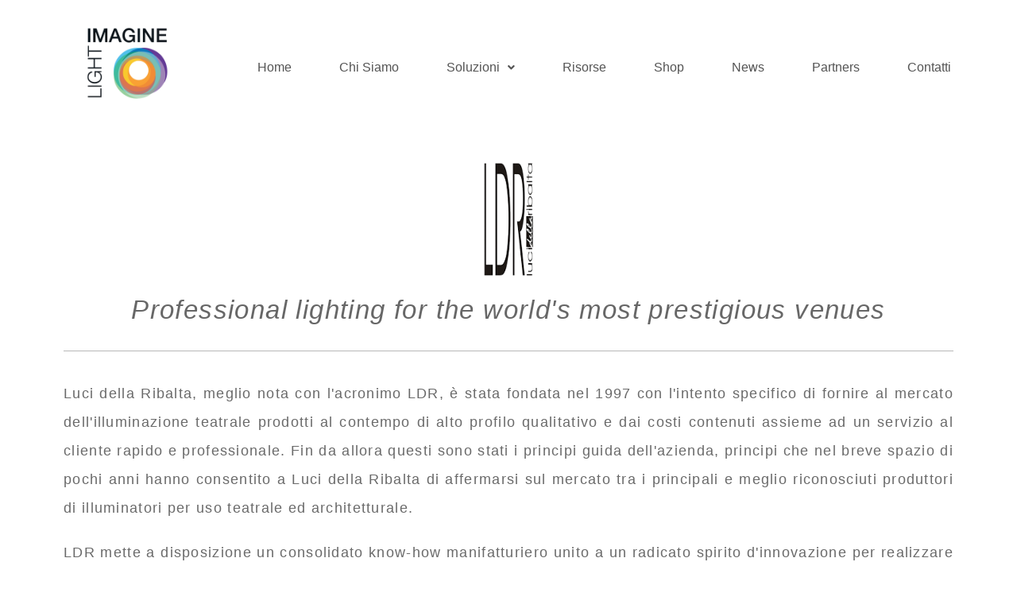

--- FILE ---
content_type: text/html; charset=UTF-8
request_url: https://www.imaginelight.it/ldr-2/
body_size: 19991
content:
<!DOCTYPE html>
<html lang="it-IT">
<head>
	<meta charset="UTF-8" />
	<meta name="viewport" content="width=device-width, initial-scale=1" />
	<link rel="profile" href="http://gmpg.org/xfn/11" />
	<link rel="pingback" href="https://www.imaginelight.it/xmlrpc.php" />
	<meta name="viewport" content="width=device-width, initial-scale=1" />
<meta name='robots' content='index, follow, max-image-preview:large, max-snippet:-1, max-video-preview:-1' />
	<style>img:is([sizes="auto" i], [sizes^="auto," i]) { contain-intrinsic-size: 3000px 1500px }</style>
	
	<!-- This site is optimized with the Yoast SEO plugin v25.3 - https://yoast.com/wordpress/plugins/seo/ -->
	<link rel="canonical" href="https://www.imaginelight.it/ldr-2/" />
	<meta property="og:locale" content="it_IT" />
	<meta property="og:type" content="article" />
	<meta property="og:title" content="LDR - Imagine Light" />
	<meta property="og:description" content="Professional lighting for the world&#8217;s most prestigious venues Luci della Ribalta, meglio nota con l&#8217;acronimo LDR, è stata fondata nel 1997 con l&#8217;intento specifico di fornire al mercato dell&#8217;illuminazione teatrale prodotti al contempo di alto profilo qualitativo e dai costi contenuti assieme ad un servizio al cliente rapido e professionale. Fin da allora questi sono [&hellip;]" />
	<meta property="og:url" content="https://www.imaginelight.it/ldr-2/" />
	<meta property="og:site_name" content="Imagine Light" />
	<meta property="article:modified_time" content="2021-10-14T05:17:45+00:00" />
	<meta property="og:image" content="http://www.imaginelight.it/wp-content/uploads/2021/10/LDR.png" />
	<meta name="twitter:card" content="summary_large_image" />
	<script type="application/ld+json" class="yoast-schema-graph">{"@context":"https://schema.org","@graph":[{"@type":"WebPage","@id":"https://www.imaginelight.it/ldr-2/","url":"https://www.imaginelight.it/ldr-2/","name":"LDR - Imagine Light","isPartOf":{"@id":"https://www.imaginelight.it/#website"},"primaryImageOfPage":{"@id":"https://www.imaginelight.it/ldr-2/#primaryimage"},"image":{"@id":"https://www.imaginelight.it/ldr-2/#primaryimage"},"thumbnailUrl":"http://www.imaginelight.it/wp-content/uploads/2021/10/LDR.png","datePublished":"2015-12-04T18:48:47+00:00","dateModified":"2021-10-14T05:17:45+00:00","breadcrumb":{"@id":"https://www.imaginelight.it/ldr-2/#breadcrumb"},"inLanguage":"it-IT","potentialAction":[{"@type":"ReadAction","target":["https://www.imaginelight.it/ldr-2/"]}]},{"@type":"ImageObject","inLanguage":"it-IT","@id":"https://www.imaginelight.it/ldr-2/#primaryimage","url":"https://www.imaginelight.it/wp-content/uploads/2021/10/LDR.png","contentUrl":"https://www.imaginelight.it/wp-content/uploads/2021/10/LDR.png","width":350,"height":240},{"@type":"BreadcrumbList","@id":"https://www.imaginelight.it/ldr-2/#breadcrumb","itemListElement":[{"@type":"ListItem","position":1,"name":"Home","item":"https://www.imaginelight.it/"},{"@type":"ListItem","position":2,"name":"LDR"}]},{"@type":"WebSite","@id":"https://www.imaginelight.it/#website","url":"https://www.imaginelight.it/","name":"Imagine Light","description":"","potentialAction":[{"@type":"SearchAction","target":{"@type":"EntryPoint","urlTemplate":"https://www.imaginelight.it/?s={search_term_string}"},"query-input":{"@type":"PropertyValueSpecification","valueRequired":true,"valueName":"search_term_string"}}],"inLanguage":"it-IT"}]}</script>
	<!-- / Yoast SEO plugin. -->


<title>LDR - Imagine Light</title>
<link rel='dns-prefetch' href='//cdn.iubenda.com' />
<link rel="alternate" type="application/rss+xml" title="Imagine Light &raquo; Feed" href="https://www.imaginelight.it/feed/" />
<link rel="alternate" type="application/rss+xml" title="Imagine Light &raquo; Feed dei commenti" href="https://www.imaginelight.it/comments/feed/" />
<script>
window._wpemojiSettings = {"baseUrl":"https:\/\/s.w.org\/images\/core\/emoji\/16.0.1\/72x72\/","ext":".png","svgUrl":"https:\/\/s.w.org\/images\/core\/emoji\/16.0.1\/svg\/","svgExt":".svg","source":{"concatemoji":"https:\/\/www.imaginelight.it\/wp-includes\/js\/wp-emoji-release.min.js?ver=6.8.3"}};
/*! This file is auto-generated */
!function(s,n){var o,i,e;function c(e){try{var t={supportTests:e,timestamp:(new Date).valueOf()};sessionStorage.setItem(o,JSON.stringify(t))}catch(e){}}function p(e,t,n){e.clearRect(0,0,e.canvas.width,e.canvas.height),e.fillText(t,0,0);var t=new Uint32Array(e.getImageData(0,0,e.canvas.width,e.canvas.height).data),a=(e.clearRect(0,0,e.canvas.width,e.canvas.height),e.fillText(n,0,0),new Uint32Array(e.getImageData(0,0,e.canvas.width,e.canvas.height).data));return t.every(function(e,t){return e===a[t]})}function u(e,t){e.clearRect(0,0,e.canvas.width,e.canvas.height),e.fillText(t,0,0);for(var n=e.getImageData(16,16,1,1),a=0;a<n.data.length;a++)if(0!==n.data[a])return!1;return!0}function f(e,t,n,a){switch(t){case"flag":return n(e,"\ud83c\udff3\ufe0f\u200d\u26a7\ufe0f","\ud83c\udff3\ufe0f\u200b\u26a7\ufe0f")?!1:!n(e,"\ud83c\udde8\ud83c\uddf6","\ud83c\udde8\u200b\ud83c\uddf6")&&!n(e,"\ud83c\udff4\udb40\udc67\udb40\udc62\udb40\udc65\udb40\udc6e\udb40\udc67\udb40\udc7f","\ud83c\udff4\u200b\udb40\udc67\u200b\udb40\udc62\u200b\udb40\udc65\u200b\udb40\udc6e\u200b\udb40\udc67\u200b\udb40\udc7f");case"emoji":return!a(e,"\ud83e\udedf")}return!1}function g(e,t,n,a){var r="undefined"!=typeof WorkerGlobalScope&&self instanceof WorkerGlobalScope?new OffscreenCanvas(300,150):s.createElement("canvas"),o=r.getContext("2d",{willReadFrequently:!0}),i=(o.textBaseline="top",o.font="600 32px Arial",{});return e.forEach(function(e){i[e]=t(o,e,n,a)}),i}function t(e){var t=s.createElement("script");t.src=e,t.defer=!0,s.head.appendChild(t)}"undefined"!=typeof Promise&&(o="wpEmojiSettingsSupports",i=["flag","emoji"],n.supports={everything:!0,everythingExceptFlag:!0},e=new Promise(function(e){s.addEventListener("DOMContentLoaded",e,{once:!0})}),new Promise(function(t){var n=function(){try{var e=JSON.parse(sessionStorage.getItem(o));if("object"==typeof e&&"number"==typeof e.timestamp&&(new Date).valueOf()<e.timestamp+604800&&"object"==typeof e.supportTests)return e.supportTests}catch(e){}return null}();if(!n){if("undefined"!=typeof Worker&&"undefined"!=typeof OffscreenCanvas&&"undefined"!=typeof URL&&URL.createObjectURL&&"undefined"!=typeof Blob)try{var e="postMessage("+g.toString()+"("+[JSON.stringify(i),f.toString(),p.toString(),u.toString()].join(",")+"));",a=new Blob([e],{type:"text/javascript"}),r=new Worker(URL.createObjectURL(a),{name:"wpTestEmojiSupports"});return void(r.onmessage=function(e){c(n=e.data),r.terminate(),t(n)})}catch(e){}c(n=g(i,f,p,u))}t(n)}).then(function(e){for(var t in e)n.supports[t]=e[t],n.supports.everything=n.supports.everything&&n.supports[t],"flag"!==t&&(n.supports.everythingExceptFlag=n.supports.everythingExceptFlag&&n.supports[t]);n.supports.everythingExceptFlag=n.supports.everythingExceptFlag&&!n.supports.flag,n.DOMReady=!1,n.readyCallback=function(){n.DOMReady=!0}}).then(function(){return e}).then(function(){var e;n.supports.everything||(n.readyCallback(),(e=n.source||{}).concatemoji?t(e.concatemoji):e.wpemoji&&e.twemoji&&(t(e.twemoji),t(e.wpemoji)))}))}((window,document),window._wpemojiSettings);
</script>
<style id='iubenda-inline-styles-from-embed-inline-css'>
 #iubenda-cs-banner { bottom: 0px !important; left: 0px !important; position: fixed !important; width: 100% !important; z-index: 99999998 !important; background-color: black; } .iubenda-cs-content { display: block; margin: 0 auto; padding: 20px; width: auto; font-family: Helvetica,Arial,FreeSans,sans-serif; font-size: 14px; background: #000; color: #fff;} .iubenda-cs-rationale { max-width: 900px; position: relative; margin: 0 auto; } .iubenda-banner-content > p { font-family: Helvetica,Arial,FreeSans,sans-serif; line-height: 1.5; } .iubenda-cs-close-btn { margin:0; color: #fff; text-decoration: none; font-size: 14px; position: absolute; top: 0; right: 0; border: none; } .iubenda-cs-cookie-policy-lnk { text-decoration: underline; color: #fff; font-size: 14px; font-weight: 900; } 
</style>
<link rel='stylesheet' id='hfe-widgets-style-css' href='https://www.imaginelight.it/wp-content/plugins/header-footer-elementor/inc/widgets-css/frontend.css?ver=2.4.0' media='all' />
<style id='wp-emoji-styles-inline-css'>

	img.wp-smiley, img.emoji {
		display: inline !important;
		border: none !important;
		box-shadow: none !important;
		height: 1em !important;
		width: 1em !important;
		margin: 0 0.07em !important;
		vertical-align: -0.1em !important;
		background: none !important;
		padding: 0 !important;
	}
</style>
<style id='wp-block-library-inline-css'>
:root{--wp-admin-theme-color:#007cba;--wp-admin-theme-color--rgb:0,124,186;--wp-admin-theme-color-darker-10:#006ba1;--wp-admin-theme-color-darker-10--rgb:0,107,161;--wp-admin-theme-color-darker-20:#005a87;--wp-admin-theme-color-darker-20--rgb:0,90,135;--wp-admin-border-width-focus:2px;--wp-block-synced-color:#7a00df;--wp-block-synced-color--rgb:122,0,223;--wp-bound-block-color:var(--wp-block-synced-color)}@media (min-resolution:192dpi){:root{--wp-admin-border-width-focus:1.5px}}.wp-element-button{cursor:pointer}:root{--wp--preset--font-size--normal:16px;--wp--preset--font-size--huge:42px}:root .has-very-light-gray-background-color{background-color:#eee}:root .has-very-dark-gray-background-color{background-color:#313131}:root .has-very-light-gray-color{color:#eee}:root .has-very-dark-gray-color{color:#313131}:root .has-vivid-green-cyan-to-vivid-cyan-blue-gradient-background{background:linear-gradient(135deg,#00d084,#0693e3)}:root .has-purple-crush-gradient-background{background:linear-gradient(135deg,#34e2e4,#4721fb 50%,#ab1dfe)}:root .has-hazy-dawn-gradient-background{background:linear-gradient(135deg,#faaca8,#dad0ec)}:root .has-subdued-olive-gradient-background{background:linear-gradient(135deg,#fafae1,#67a671)}:root .has-atomic-cream-gradient-background{background:linear-gradient(135deg,#fdd79a,#004a59)}:root .has-nightshade-gradient-background{background:linear-gradient(135deg,#330968,#31cdcf)}:root .has-midnight-gradient-background{background:linear-gradient(135deg,#020381,#2874fc)}.has-regular-font-size{font-size:1em}.has-larger-font-size{font-size:2.625em}.has-normal-font-size{font-size:var(--wp--preset--font-size--normal)}.has-huge-font-size{font-size:var(--wp--preset--font-size--huge)}.has-text-align-center{text-align:center}.has-text-align-left{text-align:left}.has-text-align-right{text-align:right}#end-resizable-editor-section{display:none}.aligncenter{clear:both}.items-justified-left{justify-content:flex-start}.items-justified-center{justify-content:center}.items-justified-right{justify-content:flex-end}.items-justified-space-between{justify-content:space-between}.screen-reader-text{border:0;clip-path:inset(50%);height:1px;margin:-1px;overflow:hidden;padding:0;position:absolute;width:1px;word-wrap:normal!important}.screen-reader-text:focus{background-color:#ddd;clip-path:none;color:#444;display:block;font-size:1em;height:auto;left:5px;line-height:normal;padding:15px 23px 14px;text-decoration:none;top:5px;width:auto;z-index:100000}html :where(.has-border-color){border-style:solid}html :where([style*=border-top-color]){border-top-style:solid}html :where([style*=border-right-color]){border-right-style:solid}html :where([style*=border-bottom-color]){border-bottom-style:solid}html :where([style*=border-left-color]){border-left-style:solid}html :where([style*=border-width]){border-style:solid}html :where([style*=border-top-width]){border-top-style:solid}html :where([style*=border-right-width]){border-right-style:solid}html :where([style*=border-bottom-width]){border-bottom-style:solid}html :where([style*=border-left-width]){border-left-style:solid}html :where(img[class*=wp-image-]){height:auto;max-width:100%}:where(figure){margin:0 0 1em}html :where(.is-position-sticky){--wp-admin--admin-bar--position-offset:var(--wp-admin--admin-bar--height,0px)}@media screen and (max-width:600px){html :where(.is-position-sticky){--wp-admin--admin-bar--position-offset:0px}}
</style>
<style id='global-styles-inline-css'>
:root{--wp--preset--aspect-ratio--square: 1;--wp--preset--aspect-ratio--4-3: 4/3;--wp--preset--aspect-ratio--3-4: 3/4;--wp--preset--aspect-ratio--3-2: 3/2;--wp--preset--aspect-ratio--2-3: 2/3;--wp--preset--aspect-ratio--16-9: 16/9;--wp--preset--aspect-ratio--9-16: 9/16;--wp--preset--color--black: #000000;--wp--preset--color--cyan-bluish-gray: #abb8c3;--wp--preset--color--white: #ffffff;--wp--preset--color--pale-pink: #f78da7;--wp--preset--color--vivid-red: #cf2e2e;--wp--preset--color--luminous-vivid-orange: #ff6900;--wp--preset--color--luminous-vivid-amber: #fcb900;--wp--preset--color--light-green-cyan: #7bdcb5;--wp--preset--color--vivid-green-cyan: #00d084;--wp--preset--color--pale-cyan-blue: #8ed1fc;--wp--preset--color--vivid-cyan-blue: #0693e3;--wp--preset--color--vivid-purple: #9b51e0;--wp--preset--color--base: #ffffff;--wp--preset--color--contrast: #000000;--wp--preset--color--primary: #9DFF20;--wp--preset--color--secondary: #345C00;--wp--preset--color--tertiary: #F6F6F6;--wp--preset--gradient--vivid-cyan-blue-to-vivid-purple: linear-gradient(135deg,rgba(6,147,227,1) 0%,rgb(155,81,224) 100%);--wp--preset--gradient--light-green-cyan-to-vivid-green-cyan: linear-gradient(135deg,rgb(122,220,180) 0%,rgb(0,208,130) 100%);--wp--preset--gradient--luminous-vivid-amber-to-luminous-vivid-orange: linear-gradient(135deg,rgba(252,185,0,1) 0%,rgba(255,105,0,1) 100%);--wp--preset--gradient--luminous-vivid-orange-to-vivid-red: linear-gradient(135deg,rgba(255,105,0,1) 0%,rgb(207,46,46) 100%);--wp--preset--gradient--very-light-gray-to-cyan-bluish-gray: linear-gradient(135deg,rgb(238,238,238) 0%,rgb(169,184,195) 100%);--wp--preset--gradient--cool-to-warm-spectrum: linear-gradient(135deg,rgb(74,234,220) 0%,rgb(151,120,209) 20%,rgb(207,42,186) 40%,rgb(238,44,130) 60%,rgb(251,105,98) 80%,rgb(254,248,76) 100%);--wp--preset--gradient--blush-light-purple: linear-gradient(135deg,rgb(255,206,236) 0%,rgb(152,150,240) 100%);--wp--preset--gradient--blush-bordeaux: linear-gradient(135deg,rgb(254,205,165) 0%,rgb(254,45,45) 50%,rgb(107,0,62) 100%);--wp--preset--gradient--luminous-dusk: linear-gradient(135deg,rgb(255,203,112) 0%,rgb(199,81,192) 50%,rgb(65,88,208) 100%);--wp--preset--gradient--pale-ocean: linear-gradient(135deg,rgb(255,245,203) 0%,rgb(182,227,212) 50%,rgb(51,167,181) 100%);--wp--preset--gradient--electric-grass: linear-gradient(135deg,rgb(202,248,128) 0%,rgb(113,206,126) 100%);--wp--preset--gradient--midnight: linear-gradient(135deg,rgb(2,3,129) 0%,rgb(40,116,252) 100%);--wp--preset--font-size--small: clamp(0.875rem, 0.875rem + ((1vw - 0.2rem) * 0.227), 1rem);--wp--preset--font-size--medium: clamp(1rem, 1rem + ((1vw - 0.2rem) * 0.227), 1.125rem);--wp--preset--font-size--large: clamp(1.75rem, 1.75rem + ((1vw - 0.2rem) * 0.227), 1.875rem);--wp--preset--font-size--x-large: 2.25rem;--wp--preset--font-size--xx-large: clamp(4rem, 4rem + ((1vw - 0.2rem) * 10.909), 10rem);--wp--preset--font-family--dm-sans: "DM Sans", sans-serif;--wp--preset--font-family--ibm-plex-mono: 'IBM Plex Mono', monospace;--wp--preset--font-family--inter: "Inter", sans-serif;--wp--preset--font-family--system-font: -apple-system,BlinkMacSystemFont,"Segoe UI",Roboto,Oxygen-Sans,Ubuntu,Cantarell,"Helvetica Neue",sans-serif;--wp--preset--font-family--source-serif-pro: "Source Serif Pro", serif;--wp--preset--spacing--20: 0.44rem;--wp--preset--spacing--30: clamp(1.5rem, 5vw, 2rem);--wp--preset--spacing--40: clamp(1.8rem, 1.8rem + ((1vw - 0.48rem) * 2.885), 3rem);--wp--preset--spacing--50: clamp(2.5rem, 8vw, 4.5rem);--wp--preset--spacing--60: clamp(3.75rem, 10vw, 7rem);--wp--preset--spacing--70: clamp(5rem, 5.25rem + ((1vw - 0.48rem) * 9.096), 8rem);--wp--preset--spacing--80: clamp(7rem, 14vw, 11rem);--wp--preset--shadow--natural: 6px 6px 9px rgba(0, 0, 0, 0.2);--wp--preset--shadow--deep: 12px 12px 50px rgba(0, 0, 0, 0.4);--wp--preset--shadow--sharp: 6px 6px 0px rgba(0, 0, 0, 0.2);--wp--preset--shadow--outlined: 6px 6px 0px -3px rgba(255, 255, 255, 1), 6px 6px rgba(0, 0, 0, 1);--wp--preset--shadow--crisp: 6px 6px 0px rgba(0, 0, 0, 1);}:root { --wp--style--global--content-size: 650px;--wp--style--global--wide-size: 1200px; }:where(body) { margin: 0; }.wp-site-blocks { padding-top: var(--wp--style--root--padding-top); padding-bottom: var(--wp--style--root--padding-bottom); }.has-global-padding { padding-right: var(--wp--style--root--padding-right); padding-left: var(--wp--style--root--padding-left); }.has-global-padding > .alignfull { margin-right: calc(var(--wp--style--root--padding-right) * -1); margin-left: calc(var(--wp--style--root--padding-left) * -1); }.has-global-padding :where(:not(.alignfull.is-layout-flow) > .has-global-padding:not(.wp-block-block, .alignfull)) { padding-right: 0; padding-left: 0; }.has-global-padding :where(:not(.alignfull.is-layout-flow) > .has-global-padding:not(.wp-block-block, .alignfull)) > .alignfull { margin-left: 0; margin-right: 0; }.wp-site-blocks > .alignleft { float: left; margin-right: 2em; }.wp-site-blocks > .alignright { float: right; margin-left: 2em; }.wp-site-blocks > .aligncenter { justify-content: center; margin-left: auto; margin-right: auto; }:where(.wp-site-blocks) > * { margin-block-start: 1.5rem; margin-block-end: 0; }:where(.wp-site-blocks) > :first-child { margin-block-start: 0; }:where(.wp-site-blocks) > :last-child { margin-block-end: 0; }:root { --wp--style--block-gap: 1.5rem; }:root :where(.is-layout-flow) > :first-child{margin-block-start: 0;}:root :where(.is-layout-flow) > :last-child{margin-block-end: 0;}:root :where(.is-layout-flow) > *{margin-block-start: 1.5rem;margin-block-end: 0;}:root :where(.is-layout-constrained) > :first-child{margin-block-start: 0;}:root :where(.is-layout-constrained) > :last-child{margin-block-end: 0;}:root :where(.is-layout-constrained) > *{margin-block-start: 1.5rem;margin-block-end: 0;}:root :where(.is-layout-flex){gap: 1.5rem;}:root :where(.is-layout-grid){gap: 1.5rem;}.is-layout-flow > .alignleft{float: left;margin-inline-start: 0;margin-inline-end: 2em;}.is-layout-flow > .alignright{float: right;margin-inline-start: 2em;margin-inline-end: 0;}.is-layout-flow > .aligncenter{margin-left: auto !important;margin-right: auto !important;}.is-layout-constrained > .alignleft{float: left;margin-inline-start: 0;margin-inline-end: 2em;}.is-layout-constrained > .alignright{float: right;margin-inline-start: 2em;margin-inline-end: 0;}.is-layout-constrained > .aligncenter{margin-left: auto !important;margin-right: auto !important;}.is-layout-constrained > :where(:not(.alignleft):not(.alignright):not(.alignfull)){max-width: var(--wp--style--global--content-size);margin-left: auto !important;margin-right: auto !important;}.is-layout-constrained > .alignwide{max-width: var(--wp--style--global--wide-size);}body .is-layout-flex{display: flex;}.is-layout-flex{flex-wrap: wrap;align-items: center;}.is-layout-flex > :is(*, div){margin: 0;}body .is-layout-grid{display: grid;}.is-layout-grid > :is(*, div){margin: 0;}body{background-color: var(--wp--preset--color--base);color: var(--wp--preset--color--contrast);font-family: var(--wp--preset--font-family--system-font);font-size: var(--wp--preset--font-size--medium);line-height: 1.6;--wp--style--root--padding-top: var(--wp--preset--spacing--40);--wp--style--root--padding-right: var(--wp--preset--spacing--30);--wp--style--root--padding-bottom: var(--wp--preset--spacing--40);--wp--style--root--padding-left: var(--wp--preset--spacing--30);}a:where(:not(.wp-element-button)){color: var(--wp--preset--color--contrast);text-decoration: underline;}:root :where(a:where(:not(.wp-element-button)):hover){text-decoration: none;}:root :where(a:where(:not(.wp-element-button)):focus){text-decoration: underline dashed;}:root :where(a:where(:not(.wp-element-button)):active){color: var(--wp--preset--color--secondary);text-decoration: none;}h1, h2, h3, h4, h5, h6{font-weight: 400;line-height: 1.4;}h1{font-size: clamp(2.032rem, 2.032rem + ((1vw - 0.2rem) * 2.896), 3.625rem);line-height: 1.2;}h2{font-size: clamp(2.625rem, calc(2.625rem + ((1vw - 0.48rem) * 8.4135)), 3.25rem);line-height: 1.2;}h3{font-size: var(--wp--preset--font-size--x-large);}h4{font-size: var(--wp--preset--font-size--large);}h5{font-size: var(--wp--preset--font-size--medium);font-weight: 700;text-transform: uppercase;}h6{font-size: var(--wp--preset--font-size--medium);text-transform: uppercase;}:root :where(.wp-element-button, .wp-block-button__link){background-color: var(--wp--preset--color--primary);border-radius: 0;border-width: 0;color: var(--wp--preset--color--contrast);font-family: inherit;font-size: inherit;line-height: inherit;padding: calc(0.667em + 2px) calc(1.333em + 2px);text-decoration: none;}:root :where(.wp-element-button:visited, .wp-block-button__link:visited){color: var(--wp--preset--color--contrast);}:root :where(.wp-element-button:hover, .wp-block-button__link:hover){background-color: var(--wp--preset--color--contrast);color: var(--wp--preset--color--base);}:root :where(.wp-element-button:focus, .wp-block-button__link:focus){background-color: var(--wp--preset--color--contrast);color: var(--wp--preset--color--base);}:root :where(.wp-element-button:active, .wp-block-button__link:active){background-color: var(--wp--preset--color--secondary);color: var(--wp--preset--color--base);}.has-black-color{color: var(--wp--preset--color--black) !important;}.has-cyan-bluish-gray-color{color: var(--wp--preset--color--cyan-bluish-gray) !important;}.has-white-color{color: var(--wp--preset--color--white) !important;}.has-pale-pink-color{color: var(--wp--preset--color--pale-pink) !important;}.has-vivid-red-color{color: var(--wp--preset--color--vivid-red) !important;}.has-luminous-vivid-orange-color{color: var(--wp--preset--color--luminous-vivid-orange) !important;}.has-luminous-vivid-amber-color{color: var(--wp--preset--color--luminous-vivid-amber) !important;}.has-light-green-cyan-color{color: var(--wp--preset--color--light-green-cyan) !important;}.has-vivid-green-cyan-color{color: var(--wp--preset--color--vivid-green-cyan) !important;}.has-pale-cyan-blue-color{color: var(--wp--preset--color--pale-cyan-blue) !important;}.has-vivid-cyan-blue-color{color: var(--wp--preset--color--vivid-cyan-blue) !important;}.has-vivid-purple-color{color: var(--wp--preset--color--vivid-purple) !important;}.has-base-color{color: var(--wp--preset--color--base) !important;}.has-contrast-color{color: var(--wp--preset--color--contrast) !important;}.has-primary-color{color: var(--wp--preset--color--primary) !important;}.has-secondary-color{color: var(--wp--preset--color--secondary) !important;}.has-tertiary-color{color: var(--wp--preset--color--tertiary) !important;}.has-black-background-color{background-color: var(--wp--preset--color--black) !important;}.has-cyan-bluish-gray-background-color{background-color: var(--wp--preset--color--cyan-bluish-gray) !important;}.has-white-background-color{background-color: var(--wp--preset--color--white) !important;}.has-pale-pink-background-color{background-color: var(--wp--preset--color--pale-pink) !important;}.has-vivid-red-background-color{background-color: var(--wp--preset--color--vivid-red) !important;}.has-luminous-vivid-orange-background-color{background-color: var(--wp--preset--color--luminous-vivid-orange) !important;}.has-luminous-vivid-amber-background-color{background-color: var(--wp--preset--color--luminous-vivid-amber) !important;}.has-light-green-cyan-background-color{background-color: var(--wp--preset--color--light-green-cyan) !important;}.has-vivid-green-cyan-background-color{background-color: var(--wp--preset--color--vivid-green-cyan) !important;}.has-pale-cyan-blue-background-color{background-color: var(--wp--preset--color--pale-cyan-blue) !important;}.has-vivid-cyan-blue-background-color{background-color: var(--wp--preset--color--vivid-cyan-blue) !important;}.has-vivid-purple-background-color{background-color: var(--wp--preset--color--vivid-purple) !important;}.has-base-background-color{background-color: var(--wp--preset--color--base) !important;}.has-contrast-background-color{background-color: var(--wp--preset--color--contrast) !important;}.has-primary-background-color{background-color: var(--wp--preset--color--primary) !important;}.has-secondary-background-color{background-color: var(--wp--preset--color--secondary) !important;}.has-tertiary-background-color{background-color: var(--wp--preset--color--tertiary) !important;}.has-black-border-color{border-color: var(--wp--preset--color--black) !important;}.has-cyan-bluish-gray-border-color{border-color: var(--wp--preset--color--cyan-bluish-gray) !important;}.has-white-border-color{border-color: var(--wp--preset--color--white) !important;}.has-pale-pink-border-color{border-color: var(--wp--preset--color--pale-pink) !important;}.has-vivid-red-border-color{border-color: var(--wp--preset--color--vivid-red) !important;}.has-luminous-vivid-orange-border-color{border-color: var(--wp--preset--color--luminous-vivid-orange) !important;}.has-luminous-vivid-amber-border-color{border-color: var(--wp--preset--color--luminous-vivid-amber) !important;}.has-light-green-cyan-border-color{border-color: var(--wp--preset--color--light-green-cyan) !important;}.has-vivid-green-cyan-border-color{border-color: var(--wp--preset--color--vivid-green-cyan) !important;}.has-pale-cyan-blue-border-color{border-color: var(--wp--preset--color--pale-cyan-blue) !important;}.has-vivid-cyan-blue-border-color{border-color: var(--wp--preset--color--vivid-cyan-blue) !important;}.has-vivid-purple-border-color{border-color: var(--wp--preset--color--vivid-purple) !important;}.has-base-border-color{border-color: var(--wp--preset--color--base) !important;}.has-contrast-border-color{border-color: var(--wp--preset--color--contrast) !important;}.has-primary-border-color{border-color: var(--wp--preset--color--primary) !important;}.has-secondary-border-color{border-color: var(--wp--preset--color--secondary) !important;}.has-tertiary-border-color{border-color: var(--wp--preset--color--tertiary) !important;}.has-vivid-cyan-blue-to-vivid-purple-gradient-background{background: var(--wp--preset--gradient--vivid-cyan-blue-to-vivid-purple) !important;}.has-light-green-cyan-to-vivid-green-cyan-gradient-background{background: var(--wp--preset--gradient--light-green-cyan-to-vivid-green-cyan) !important;}.has-luminous-vivid-amber-to-luminous-vivid-orange-gradient-background{background: var(--wp--preset--gradient--luminous-vivid-amber-to-luminous-vivid-orange) !important;}.has-luminous-vivid-orange-to-vivid-red-gradient-background{background: var(--wp--preset--gradient--luminous-vivid-orange-to-vivid-red) !important;}.has-very-light-gray-to-cyan-bluish-gray-gradient-background{background: var(--wp--preset--gradient--very-light-gray-to-cyan-bluish-gray) !important;}.has-cool-to-warm-spectrum-gradient-background{background: var(--wp--preset--gradient--cool-to-warm-spectrum) !important;}.has-blush-light-purple-gradient-background{background: var(--wp--preset--gradient--blush-light-purple) !important;}.has-blush-bordeaux-gradient-background{background: var(--wp--preset--gradient--blush-bordeaux) !important;}.has-luminous-dusk-gradient-background{background: var(--wp--preset--gradient--luminous-dusk) !important;}.has-pale-ocean-gradient-background{background: var(--wp--preset--gradient--pale-ocean) !important;}.has-electric-grass-gradient-background{background: var(--wp--preset--gradient--electric-grass) !important;}.has-midnight-gradient-background{background: var(--wp--preset--gradient--midnight) !important;}.has-small-font-size{font-size: var(--wp--preset--font-size--small) !important;}.has-medium-font-size{font-size: var(--wp--preset--font-size--medium) !important;}.has-large-font-size{font-size: var(--wp--preset--font-size--large) !important;}.has-x-large-font-size{font-size: var(--wp--preset--font-size--x-large) !important;}.has-xx-large-font-size{font-size: var(--wp--preset--font-size--xx-large) !important;}.has-dm-sans-font-family{font-family: var(--wp--preset--font-family--dm-sans) !important;}.has-ibm-plex-mono-font-family{font-family: var(--wp--preset--font-family--ibm-plex-mono) !important;}.has-inter-font-family{font-family: var(--wp--preset--font-family--inter) !important;}.has-system-font-font-family{font-family: var(--wp--preset--font-family--system-font) !important;}.has-source-serif-pro-font-family{font-family: var(--wp--preset--font-family--source-serif-pro) !important;}
</style>
<style id='wp-block-template-skip-link-inline-css'>

		.skip-link.screen-reader-text {
			border: 0;
			clip-path: inset(50%);
			height: 1px;
			margin: -1px;
			overflow: hidden;
			padding: 0;
			position: absolute !important;
			width: 1px;
			word-wrap: normal !important;
		}

		.skip-link.screen-reader-text:focus {
			background-color: #eee;
			clip-path: none;
			color: #444;
			display: block;
			font-size: 1em;
			height: auto;
			left: 5px;
			line-height: normal;
			padding: 15px 23px 14px;
			text-decoration: none;
			top: 5px;
			width: auto;
			z-index: 100000;
		}
</style>
<link rel='stylesheet' id='hfe-style-css' href='https://www.imaginelight.it/wp-content/plugins/header-footer-elementor/assets/css/header-footer-elementor.css?ver=2.4.0' media='all' />
<link rel='stylesheet' id='elementor-icons-css' href='https://www.imaginelight.it/wp-content/plugins/elementor/assets/lib/eicons/css/elementor-icons.min.css?ver=5.43.0' media='all' />
<link rel='stylesheet' id='elementor-frontend-css' href='https://www.imaginelight.it/wp-content/plugins/elementor/assets/css/frontend.min.css?ver=3.31.5' media='all' />
<style id='elementor-frontend-inline-css'>
.elementor-kit-10464{--e-global-color-primary:#6EC1E4;--e-global-color-secondary:#54595F;--e-global-color-text:#7A7A7A;--e-global-color-accent:#61CE70;--e-global-typography-primary-font-family:"Roboto";--e-global-typography-primary-font-weight:600;--e-global-typography-secondary-font-family:"Roboto Slab";--e-global-typography-secondary-font-weight:400;--e-global-typography-text-font-family:"Roboto";--e-global-typography-text-font-weight:400;--e-global-typography-accent-font-family:"Roboto";--e-global-typography-accent-font-weight:500;}.elementor-section.elementor-section-boxed > .elementor-container{max-width:1140px;}.e-con{--container-max-width:1140px;}.elementor-widget:not(:last-child){margin-block-end:20px;}.elementor-element{--widgets-spacing:20px 20px;--widgets-spacing-row:20px;--widgets-spacing-column:20px;}{}h1.entry-title{display:var(--page-title-display);}@media(max-width:1024px){.elementor-section.elementor-section-boxed > .elementor-container{max-width:1024px;}.e-con{--container-max-width:1024px;}}@media(max-width:767px){.elementor-section.elementor-section-boxed > .elementor-container{max-width:767px;}.e-con{--container-max-width:767px;}}
.elementor-1007 .elementor-element.elementor-element-6f547140 > .elementor-container{min-height:0px;}.elementor-1007 .elementor-element.elementor-element-6f547140 > .elementor-background-overlay{opacity:0.5;transition:background 0.3s, border-radius 0.3s, opacity 0.3s;}.elementor-1007 .elementor-element.elementor-element-6f547140{transition:background 0.3s, border 0.3s, border-radius 0.3s, box-shadow 0.3s;}.elementor-widget-image .widget-image-caption{color:var( --e-global-color-text );font-family:var( --e-global-typography-text-font-family ), Sans-serif;font-weight:var( --e-global-typography-text-font-weight );}.elementor-1007 .elementor-element.elementor-element-58da53f9 img{width:25%;}.elementor-widget-heading .elementor-heading-title{font-family:var( --e-global-typography-primary-font-family ), Sans-serif;font-weight:var( --e-global-typography-primary-font-weight );color:var( --e-global-color-primary );}.elementor-1007 .elementor-element.elementor-element-63a54aeb > .elementor-widget-container{margin:-19px 0px 0px 0px;}.elementor-1007 .elementor-element.elementor-element-63a54aeb{text-align:center;}.elementor-1007 .elementor-element.elementor-element-63a54aeb .elementor-heading-title{font-family:"Almarai", Sans-serif;font-size:33px;font-weight:200;font-style:italic;letter-spacing:1.4px;color:#676767;}.elementor-1007 .elementor-element.elementor-element-591cdd34 > .elementor-container{min-height:0px;}.elementor-1007 .elementor-element.elementor-element-591cdd34 > .elementor-background-overlay{opacity:0.5;transition:background 0.3s, border-radius 0.3s, opacity 0.3s;}.elementor-1007 .elementor-element.elementor-element-591cdd34{transition:background 0.3s, border 0.3s, border-radius 0.3s, box-shadow 0.3s;}.elementor-widget-divider{--divider-color:var( --e-global-color-secondary );}.elementor-widget-divider .elementor-divider__text{color:var( --e-global-color-secondary );font-family:var( --e-global-typography-secondary-font-family ), Sans-serif;font-weight:var( --e-global-typography-secondary-font-weight );}.elementor-widget-divider.elementor-view-stacked .elementor-icon{background-color:var( --e-global-color-secondary );}.elementor-widget-divider.elementor-view-framed .elementor-icon, .elementor-widget-divider.elementor-view-default .elementor-icon{color:var( --e-global-color-secondary );border-color:var( --e-global-color-secondary );}.elementor-widget-divider.elementor-view-framed .elementor-icon, .elementor-widget-divider.elementor-view-default .elementor-icon svg{fill:var( --e-global-color-secondary );}.elementor-1007 .elementor-element.elementor-element-4cf3c7b5{--divider-border-style:solid;--divider-color:#B8B8B8;--divider-border-width:1px;}.elementor-1007 .elementor-element.elementor-element-4cf3c7b5 .elementor-divider-separator{width:100%;}.elementor-1007 .elementor-element.elementor-element-4cf3c7b5 .elementor-divider{padding-block-start:15px;padding-block-end:15px;}.elementor-1007 .elementor-element.elementor-element-11f2b046{text-align:justify;}.elementor-1007 .elementor-element.elementor-element-11f2b046 .elementor-heading-title{font-family:"Almarai", Sans-serif;font-size:18px;font-weight:400;line-height:2em;letter-spacing:1.3px;color:#6A6A6A;}.elementor-1007 .elementor-element.elementor-element-1a99fc0d{text-align:justify;}.elementor-1007 .elementor-element.elementor-element-1a99fc0d .elementor-heading-title{font-family:"Almarai", Sans-serif;font-size:18px;font-weight:400;line-height:2em;letter-spacing:1.3px;color:#6A6A6A;}.elementor-1007 .elementor-element.elementor-element-266f653b{text-align:justify;}.elementor-1007 .elementor-element.elementor-element-266f653b .elementor-heading-title{font-family:"Almarai", Sans-serif;font-size:18px;font-weight:400;line-height:2em;letter-spacing:1.3px;color:#6A6A6A;}@media(max-width:767px){.elementor-1007 .elementor-element.elementor-element-58da53f9 img{width:51%;}.elementor-1007 .elementor-element.elementor-element-63a54aeb > .elementor-widget-container{margin:-32px -32px -32px -32px;}.elementor-1007 .elementor-element.elementor-element-63a54aeb .elementor-heading-title{font-size:23px;}.elementor-1007 .elementor-element.elementor-element-11f2b046 .elementor-heading-title{font-size:16px;}.elementor-1007 .elementor-element.elementor-element-1a99fc0d .elementor-heading-title{font-size:16px;}.elementor-1007 .elementor-element.elementor-element-266f653b .elementor-heading-title{font-size:16px;}}
.elementor-10471 .elementor-element.elementor-element-f0092b0:not(.elementor-motion-effects-element-type-background), .elementor-10471 .elementor-element.elementor-element-f0092b0 > .elementor-motion-effects-container > .elementor-motion-effects-layer{background-color:#FFFFFF;}.elementor-10471 .elementor-element.elementor-element-f0092b0 > .elementor-container{max-width:1200px;min-height:100px;}.elementor-10471 .elementor-element.elementor-element-f0092b0{transition:background 0.3s, border 0.3s, border-radius 0.3s, box-shadow 0.3s;margin-top:20px;margin-bottom:20px;}.elementor-10471 .elementor-element.elementor-element-f0092b0 > .elementor-background-overlay{transition:background 0.3s, border-radius 0.3s, opacity 0.3s;}.elementor-widget-image .widget-image-caption{color:var( --e-global-color-text );font-family:var( --e-global-typography-text-font-family ), Sans-serif;font-weight:var( --e-global-typography-text-font-weight );}.elementor-10471 .elementor-element.elementor-element-54651ed img{width:50%;}.elementor-widget-navigation-menu .menu-item a.hfe-menu-item.elementor-button{background-color:var( --e-global-color-accent );font-family:var( --e-global-typography-accent-font-family ), Sans-serif;font-weight:var( --e-global-typography-accent-font-weight );}.elementor-widget-navigation-menu .menu-item a.hfe-menu-item.elementor-button:hover{background-color:var( --e-global-color-accent );}.elementor-widget-navigation-menu a.hfe-menu-item, .elementor-widget-navigation-menu a.hfe-sub-menu-item{font-family:var( --e-global-typography-primary-font-family ), Sans-serif;font-weight:var( --e-global-typography-primary-font-weight );}.elementor-widget-navigation-menu .menu-item a.hfe-menu-item, .elementor-widget-navigation-menu .sub-menu a.hfe-sub-menu-item{color:var( --e-global-color-text );}.elementor-widget-navigation-menu .menu-item a.hfe-menu-item:hover,
								.elementor-widget-navigation-menu .sub-menu a.hfe-sub-menu-item:hover,
								.elementor-widget-navigation-menu .menu-item.current-menu-item a.hfe-menu-item,
								.elementor-widget-navigation-menu .menu-item a.hfe-menu-item.highlighted,
								.elementor-widget-navigation-menu .menu-item a.hfe-menu-item:focus{color:var( --e-global-color-accent );}.elementor-widget-navigation-menu .hfe-nav-menu-layout:not(.hfe-pointer__framed) .menu-item.parent a.hfe-menu-item:before,
								.elementor-widget-navigation-menu .hfe-nav-menu-layout:not(.hfe-pointer__framed) .menu-item.parent a.hfe-menu-item:after{background-color:var( --e-global-color-accent );}.elementor-widget-navigation-menu .hfe-nav-menu-layout:not(.hfe-pointer__framed) .menu-item.parent .sub-menu .hfe-has-submenu-container a:after{background-color:var( --e-global-color-accent );}.elementor-widget-navigation-menu .hfe-pointer__framed .menu-item.parent a.hfe-menu-item:before,
								.elementor-widget-navigation-menu .hfe-pointer__framed .menu-item.parent a.hfe-menu-item:after{border-color:var( --e-global-color-accent );}
							.elementor-widget-navigation-menu .sub-menu li a.hfe-sub-menu-item,
							.elementor-widget-navigation-menu nav.hfe-dropdown li a.hfe-sub-menu-item,
							.elementor-widget-navigation-menu nav.hfe-dropdown li a.hfe-menu-item,
							.elementor-widget-navigation-menu nav.hfe-dropdown-expandible li a.hfe-menu-item,
							.elementor-widget-navigation-menu nav.hfe-dropdown-expandible li a.hfe-sub-menu-item{font-family:var( --e-global-typography-accent-font-family ), Sans-serif;font-weight:var( --e-global-typography-accent-font-weight );}.elementor-10471 .elementor-element.elementor-element-539f0ed .menu-item a.hfe-menu-item{padding-left:30px;padding-right:30px;}.elementor-10471 .elementor-element.elementor-element-539f0ed .menu-item a.hfe-sub-menu-item{padding-left:calc( 30px + 20px );padding-right:30px;}.elementor-10471 .elementor-element.elementor-element-539f0ed .hfe-nav-menu__layout-vertical .menu-item ul ul a.hfe-sub-menu-item{padding-left:calc( 30px + 40px );padding-right:30px;}.elementor-10471 .elementor-element.elementor-element-539f0ed .hfe-nav-menu__layout-vertical .menu-item ul ul ul a.hfe-sub-menu-item{padding-left:calc( 30px + 60px );padding-right:30px;}.elementor-10471 .elementor-element.elementor-element-539f0ed .hfe-nav-menu__layout-vertical .menu-item ul ul ul ul a.hfe-sub-menu-item{padding-left:calc( 30px + 80px );padding-right:30px;}.elementor-10471 .elementor-element.elementor-element-539f0ed .menu-item a.hfe-menu-item, .elementor-10471 .elementor-element.elementor-element-539f0ed .menu-item a.hfe-sub-menu-item{padding-top:0px;padding-bottom:0px;}body:not(.rtl) .elementor-10471 .elementor-element.elementor-element-539f0ed .hfe-nav-menu__layout-horizontal .hfe-nav-menu > li.menu-item:not(:last-child){margin-right:0px;}body.rtl .elementor-10471 .elementor-element.elementor-element-539f0ed .hfe-nav-menu__layout-horizontal .hfe-nav-menu > li.menu-item:not(:last-child){margin-left:0px;}.elementor-10471 .elementor-element.elementor-element-539f0ed nav:not(.hfe-nav-menu__layout-horizontal) .hfe-nav-menu > li.menu-item:not(:last-child){margin-bottom:0px;}body:not(.rtl) .elementor-10471 .elementor-element.elementor-element-539f0ed .hfe-nav-menu__layout-horizontal .hfe-nav-menu > li.menu-item{margin-bottom:0px;}.elementor-10471 .elementor-element.elementor-element-539f0ed ul.sub-menu{width:171px;}.elementor-10471 .elementor-element.elementor-element-539f0ed .sub-menu a.hfe-sub-menu-item,
						 .elementor-10471 .elementor-element.elementor-element-539f0ed nav.hfe-dropdown li a.hfe-menu-item,
						 .elementor-10471 .elementor-element.elementor-element-539f0ed nav.hfe-dropdown li a.hfe-sub-menu-item,
						 .elementor-10471 .elementor-element.elementor-element-539f0ed nav.hfe-dropdown-expandible li a.hfe-menu-item,
						 .elementor-10471 .elementor-element.elementor-element-539f0ed nav.hfe-dropdown-expandible li a.hfe-sub-menu-item{padding-top:21px;padding-bottom:21px;}.elementor-10471 .elementor-element.elementor-element-539f0ed nav.hfe-nav-menu__layout-horizontal:not(.hfe-dropdown) ul.sub-menu, .elementor-10471 .elementor-element.elementor-element-539f0ed nav.hfe-nav-menu__layout-expandible.menu-is-active, .elementor-10471 .elementor-element.elementor-element-539f0ed nav.hfe-nav-menu__layout-vertical:not(.hfe-dropdown) ul.sub-menu{margin-top:10px;}.elementor-10471 .elementor-element.elementor-element-539f0ed .hfe-dropdown.menu-is-active{margin-top:10px;}.elementor-10471 .elementor-element.elementor-element-539f0ed .hfe-nav-menu__toggle{margin:0 auto;}.elementor-10471 .elementor-element.elementor-element-539f0ed a.hfe-menu-item, .elementor-10471 .elementor-element.elementor-element-539f0ed a.hfe-sub-menu-item{font-family:"Roboto", Sans-serif;font-size:16px;font-weight:400;letter-spacing:0px;}.elementor-10471 .elementor-element.elementor-element-539f0ed .menu-item a.hfe-menu-item, .elementor-10471 .elementor-element.elementor-element-539f0ed .sub-menu a.hfe-sub-menu-item{color:#545454;}.elementor-10471 .elementor-element.elementor-element-539f0ed .menu-item a.hfe-menu-item:hover,
								.elementor-10471 .elementor-element.elementor-element-539f0ed .sub-menu a.hfe-sub-menu-item:hover,
								.elementor-10471 .elementor-element.elementor-element-539f0ed .menu-item.current-menu-item a.hfe-menu-item,
								.elementor-10471 .elementor-element.elementor-element-539f0ed .menu-item a.hfe-menu-item.highlighted,
								.elementor-10471 .elementor-element.elementor-element-539f0ed .menu-item a.hfe-menu-item:focus{color:#FF7400;}.elementor-10471 .elementor-element.elementor-element-539f0ed .sub-menu,
								.elementor-10471 .elementor-element.elementor-element-539f0ed nav.hfe-dropdown,
								.elementor-10471 .elementor-element.elementor-element-539f0ed nav.hfe-dropdown-expandible,
								.elementor-10471 .elementor-element.elementor-element-539f0ed nav.hfe-dropdown .menu-item a.hfe-menu-item,
								.elementor-10471 .elementor-element.elementor-element-539f0ed nav.hfe-dropdown .menu-item a.hfe-sub-menu-item{background-color:#fff;}
							.elementor-10471 .elementor-element.elementor-element-539f0ed .sub-menu li a.hfe-sub-menu-item,
							.elementor-10471 .elementor-element.elementor-element-539f0ed nav.hfe-dropdown li a.hfe-sub-menu-item,
							.elementor-10471 .elementor-element.elementor-element-539f0ed nav.hfe-dropdown li a.hfe-menu-item,
							.elementor-10471 .elementor-element.elementor-element-539f0ed nav.hfe-dropdown-expandible li a.hfe-menu-item,
							.elementor-10471 .elementor-element.elementor-element-539f0ed nav.hfe-dropdown-expandible li a.hfe-sub-menu-item{font-family:"Roboto", Sans-serif;font-weight:400;letter-spacing:0px;}.elementor-10471 .elementor-element.elementor-element-539f0ed .sub-menu li.menu-item:not(:last-child),
						.elementor-10471 .elementor-element.elementor-element-539f0ed nav.hfe-dropdown li.menu-item:not(:last-child),
						.elementor-10471 .elementor-element.elementor-element-539f0ed nav.hfe-dropdown-expandible li.menu-item:not(:last-child){border-bottom-style:solid;border-bottom-color:#E1E1E1;border-bottom-width:1px;}.elementor-10471 .elementor-element.elementor-element-1d322e3:not(.elementor-motion-effects-element-type-background), .elementor-10471 .elementor-element.elementor-element-1d322e3 > .elementor-motion-effects-container > .elementor-motion-effects-layer{background-color:#FFFFFF;}.elementor-10471 .elementor-element.elementor-element-1d322e3 > .elementor-container{max-width:1200px;min-height:100px;}.elementor-10471 .elementor-element.elementor-element-1d322e3{transition:background 0.3s, border 0.3s, border-radius 0.3s, box-shadow 0.3s;margin-top:20px;margin-bottom:20px;}.elementor-10471 .elementor-element.elementor-element-1d322e3 > .elementor-background-overlay{transition:background 0.3s, border-radius 0.3s, opacity 0.3s;}.elementor-10471 .elementor-element.elementor-element-9cc3f35 img{width:50%;}.elementor-widget-hfe-search-button input[type="search"].hfe-search-form__input,.elementor-widget-hfe-search-button .hfe-search-icon-toggle{font-family:var( --e-global-typography-primary-font-family ), Sans-serif;font-weight:var( --e-global-typography-primary-font-weight );}.elementor-widget-hfe-search-button .hfe-search-form__input{color:var( --e-global-color-text );}.elementor-widget-hfe-search-button .hfe-search-form__input::placeholder{color:var( --e-global-color-text );}.elementor-widget-hfe-search-button .hfe-search-form__container, .elementor-widget-hfe-search-button .hfe-search-icon-toggle .hfe-search-form__input,.elementor-widget-hfe-search-button .hfe-input-focus .hfe-search-icon-toggle .hfe-search-form__input{border-color:var( --e-global-color-primary );}.elementor-widget-hfe-search-button .hfe-search-form__input:focus::placeholder{color:var( --e-global-color-text );}.elementor-widget-hfe-search-button .hfe-search-form__container button#clear-with-button,
					.elementor-widget-hfe-search-button .hfe-search-form__container button#clear,
					.elementor-widget-hfe-search-button .hfe-search-icon-toggle button#clear{color:var( --e-global-color-text );}.elementor-10471 .elementor-element.elementor-element-6e71434 .hfe-input-focus .hfe-search-icon-toggle input[type=search]{width:250px;}.elementor-10471 .elementor-element.elementor-element-6e71434 .hfe-search-icon-toggle input[type=search]{padding:0 calc( 15px / 2);}.elementor-10471 .elementor-element.elementor-element-6e71434 .hfe-search-icon-toggle i.fa-search:before{font-size:15px;}.elementor-10471 .elementor-element.elementor-element-6e71434 .hfe-search-icon-toggle i.fa-search, .elementor-10471 .elementor-element.elementor-element-6e71434 .hfe-search-icon-toggle{width:15px;}.elementor-10471 .elementor-element.elementor-element-6e71434 .hfe-input-focus .hfe-search-form__input:focus{background-color:#ededed;}.elementor-10471 .elementor-element.elementor-element-6e71434 .hfe-input-focus .hfe-search-icon-toggle .hfe-search-form__input{border-style:none;border-radius:3px;}.elementor-10471 .elementor-element.elementor-element-6e71434 .hfe-search-icon-toggle i{color:#696969;border-color:#696969;fill:#696969;}.elementor-10471 .elementor-element.elementor-element-8efd03b .menu-item a.hfe-menu-item{padding-left:35px;padding-right:35px;}.elementor-10471 .elementor-element.elementor-element-8efd03b .menu-item a.hfe-sub-menu-item{padding-left:calc( 35px + 20px );padding-right:35px;}.elementor-10471 .elementor-element.elementor-element-8efd03b .hfe-nav-menu__layout-vertical .menu-item ul ul a.hfe-sub-menu-item{padding-left:calc( 35px + 40px );padding-right:35px;}.elementor-10471 .elementor-element.elementor-element-8efd03b .hfe-nav-menu__layout-vertical .menu-item ul ul ul a.hfe-sub-menu-item{padding-left:calc( 35px + 60px );padding-right:35px;}.elementor-10471 .elementor-element.elementor-element-8efd03b .hfe-nav-menu__layout-vertical .menu-item ul ul ul ul a.hfe-sub-menu-item{padding-left:calc( 35px + 80px );padding-right:35px;}.elementor-10471 .elementor-element.elementor-element-8efd03b .menu-item a.hfe-menu-item, .elementor-10471 .elementor-element.elementor-element-8efd03b .menu-item a.hfe-sub-menu-item{padding-top:0px;padding-bottom:0px;}body:not(.rtl) .elementor-10471 .elementor-element.elementor-element-8efd03b .hfe-nav-menu__layout-horizontal .hfe-nav-menu > li.menu-item:not(:last-child){margin-right:0px;}body.rtl .elementor-10471 .elementor-element.elementor-element-8efd03b .hfe-nav-menu__layout-horizontal .hfe-nav-menu > li.menu-item:not(:last-child){margin-left:0px;}.elementor-10471 .elementor-element.elementor-element-8efd03b nav:not(.hfe-nav-menu__layout-horizontal) .hfe-nav-menu > li.menu-item:not(:last-child){margin-bottom:0px;}body:not(.rtl) .elementor-10471 .elementor-element.elementor-element-8efd03b .hfe-nav-menu__layout-horizontal .hfe-nav-menu > li.menu-item{margin-bottom:0px;}.elementor-10471 .elementor-element.elementor-element-8efd03b ul.sub-menu{width:171px;}.elementor-10471 .elementor-element.elementor-element-8efd03b .sub-menu a.hfe-sub-menu-item,
						 .elementor-10471 .elementor-element.elementor-element-8efd03b nav.hfe-dropdown li a.hfe-menu-item,
						 .elementor-10471 .elementor-element.elementor-element-8efd03b nav.hfe-dropdown li a.hfe-sub-menu-item,
						 .elementor-10471 .elementor-element.elementor-element-8efd03b nav.hfe-dropdown-expandible li a.hfe-menu-item,
						 .elementor-10471 .elementor-element.elementor-element-8efd03b nav.hfe-dropdown-expandible li a.hfe-sub-menu-item{padding-top:21px;padding-bottom:21px;}.elementor-10471 .elementor-element.elementor-element-8efd03b .hfe-nav-menu__toggle{margin:0 auto;}.elementor-10471 .elementor-element.elementor-element-8efd03b a.hfe-menu-item, .elementor-10471 .elementor-element.elementor-element-8efd03b a.hfe-sub-menu-item{font-family:"Roboto", Sans-serif;font-size:16px;font-weight:400;letter-spacing:0px;}.elementor-10471 .elementor-element.elementor-element-8efd03b .menu-item a.hfe-menu-item, .elementor-10471 .elementor-element.elementor-element-8efd03b .sub-menu a.hfe-sub-menu-item{color:#545454;}.elementor-10471 .elementor-element.elementor-element-8efd03b .menu-item a.hfe-menu-item:hover,
								.elementor-10471 .elementor-element.elementor-element-8efd03b .sub-menu a.hfe-sub-menu-item:hover,
								.elementor-10471 .elementor-element.elementor-element-8efd03b .menu-item.current-menu-item a.hfe-menu-item,
								.elementor-10471 .elementor-element.elementor-element-8efd03b .menu-item a.hfe-menu-item.highlighted,
								.elementor-10471 .elementor-element.elementor-element-8efd03b .menu-item a.hfe-menu-item:focus{color:#FF7400;}.elementor-10471 .elementor-element.elementor-element-8efd03b .sub-menu,
								.elementor-10471 .elementor-element.elementor-element-8efd03b nav.hfe-dropdown,
								.elementor-10471 .elementor-element.elementor-element-8efd03b nav.hfe-dropdown-expandible,
								.elementor-10471 .elementor-element.elementor-element-8efd03b nav.hfe-dropdown .menu-item a.hfe-menu-item,
								.elementor-10471 .elementor-element.elementor-element-8efd03b nav.hfe-dropdown .menu-item a.hfe-sub-menu-item{background-color:#fff;}
							.elementor-10471 .elementor-element.elementor-element-8efd03b .sub-menu li a.hfe-sub-menu-item,
							.elementor-10471 .elementor-element.elementor-element-8efd03b nav.hfe-dropdown li a.hfe-sub-menu-item,
							.elementor-10471 .elementor-element.elementor-element-8efd03b nav.hfe-dropdown li a.hfe-menu-item,
							.elementor-10471 .elementor-element.elementor-element-8efd03b nav.hfe-dropdown-expandible li a.hfe-menu-item,
							.elementor-10471 .elementor-element.elementor-element-8efd03b nav.hfe-dropdown-expandible li a.hfe-sub-menu-item{font-family:"Almarai", Sans-serif;font-weight:200;letter-spacing:1.4px;}.elementor-10471 .elementor-element.elementor-element-8efd03b .sub-menu li.menu-item:not(:last-child),
						.elementor-10471 .elementor-element.elementor-element-8efd03b nav.hfe-dropdown li.menu-item:not(:last-child),
						.elementor-10471 .elementor-element.elementor-element-8efd03b nav.hfe-dropdown-expandible li.menu-item:not(:last-child){border-bottom-style:solid;border-bottom-color:#E1E1E1;border-bottom-width:1px;}@media(min-width:768px){.elementor-10471 .elementor-element.elementor-element-729198b{width:20%;}.elementor-10471 .elementor-element.elementor-element-c257339{width:80%;}}@media(max-width:1024px){body:not(.rtl) .elementor-10471 .elementor-element.elementor-element-539f0ed.hfe-nav-menu__breakpoint-tablet .hfe-nav-menu__layout-horizontal .hfe-nav-menu > li.menu-item:not(:last-child){margin-right:0px;}body .elementor-10471 .elementor-element.elementor-element-539f0ed nav.hfe-nav-menu__layout-vertical .hfe-nav-menu > li.menu-item:not(:last-child){margin-bottom:0px;}body:not(.rtl) .elementor-10471 .elementor-element.elementor-element-8efd03b.hfe-nav-menu__breakpoint-tablet .hfe-nav-menu__layout-horizontal .hfe-nav-menu > li.menu-item:not(:last-child){margin-right:0px;}body .elementor-10471 .elementor-element.elementor-element-8efd03b nav.hfe-nav-menu__layout-vertical .hfe-nav-menu > li.menu-item:not(:last-child){margin-bottom:0px;}}@media(max-width:767px){body:not(.rtl) .elementor-10471 .elementor-element.elementor-element-539f0ed.hfe-nav-menu__breakpoint-mobile .hfe-nav-menu__layout-horizontal .hfe-nav-menu > li.menu-item:not(:last-child){margin-right:0px;}body .elementor-10471 .elementor-element.elementor-element-539f0ed nav.hfe-nav-menu__layout-vertical .hfe-nav-menu > li.menu-item:not(:last-child){margin-bottom:0px;}.elementor-10471 .elementor-element.elementor-element-9ba2daa{width:50%;}.elementor-10471 .elementor-element.elementor-element-9cc3f35{text-align:center;}.elementor-10471 .elementor-element.elementor-element-9cc3f35 img{width:80%;}.elementor-10471 .elementor-element.elementor-element-efa2c69{width:25%;}.elementor-10471 .elementor-element.elementor-element-6e71434 .hfe-input-focus .hfe-search-icon-toggle input[type=search]{width:60px;}.elementor-10471 .elementor-element.elementor-element-6e71434 .hfe-search-icon-toggle input[type=search]{padding:0 calc( 18px / 2);}.elementor-10471 .elementor-element.elementor-element-6e71434 .hfe-search-icon-toggle i.fa-search:before{font-size:18px;}.elementor-10471 .elementor-element.elementor-element-6e71434 .hfe-search-icon-toggle i.fa-search, .elementor-10471 .elementor-element.elementor-element-6e71434 .hfe-search-icon-toggle{width:18px;}.elementor-10471 .elementor-element.elementor-element-3e0bbef{width:25%;}.elementor-10471 .elementor-element.elementor-element-8efd03b .menu-item a.hfe-menu-item{padding-left:35px;padding-right:35px;}.elementor-10471 .elementor-element.elementor-element-8efd03b .menu-item a.hfe-sub-menu-item{padding-left:calc( 35px + 20px );padding-right:35px;}.elementor-10471 .elementor-element.elementor-element-8efd03b .hfe-nav-menu__layout-vertical .menu-item ul ul a.hfe-sub-menu-item{padding-left:calc( 35px + 40px );padding-right:35px;}.elementor-10471 .elementor-element.elementor-element-8efd03b .hfe-nav-menu__layout-vertical .menu-item ul ul ul a.hfe-sub-menu-item{padding-left:calc( 35px + 60px );padding-right:35px;}.elementor-10471 .elementor-element.elementor-element-8efd03b .hfe-nav-menu__layout-vertical .menu-item ul ul ul ul a.hfe-sub-menu-item{padding-left:calc( 35px + 80px );padding-right:35px;}body:not(.rtl) .elementor-10471 .elementor-element.elementor-element-8efd03b.hfe-nav-menu__breakpoint-mobile .hfe-nav-menu__layout-horizontal .hfe-nav-menu > li.menu-item:not(:last-child){margin-right:0px;}body .elementor-10471 .elementor-element.elementor-element-8efd03b nav.hfe-nav-menu__layout-vertical .hfe-nav-menu > li.menu-item:not(:last-child){margin-bottom:0px;}.elementor-10471 .elementor-element.elementor-element-8efd03b ul.sub-menu{width:187px;}.elementor-10471 .elementor-element.elementor-element-8efd03b .sub-menu li a.hfe-sub-menu-item,
						.elementor-10471 .elementor-element.elementor-element-8efd03b nav.hfe-dropdown li a.hfe-menu-item,
						.elementor-10471 .elementor-element.elementor-element-8efd03b nav.hfe-dropdown-expandible li a.hfe-menu-item{padding-left:100px;padding-right:100px;}.elementor-10471 .elementor-element.elementor-element-8efd03b nav.hfe-dropdown-expandible a.hfe-sub-menu-item,
						.elementor-10471 .elementor-element.elementor-element-8efd03b nav.hfe-dropdown li a.hfe-sub-menu-item{padding-left:calc( 100px + 20px );padding-right:100px;}.elementor-10471 .elementor-element.elementor-element-8efd03b .hfe-dropdown .menu-item ul ul a.hfe-sub-menu-item,
						.elementor-10471 .elementor-element.elementor-element-8efd03b .hfe-dropdown-expandible .menu-item ul ul a.hfe-sub-menu-item{padding-left:calc( 100px + 40px );padding-right:100px;}.elementor-10471 .elementor-element.elementor-element-8efd03b .hfe-dropdown .menu-item ul ul ul a.hfe-sub-menu-item,
						.elementor-10471 .elementor-element.elementor-element-8efd03b .hfe-dropdown-expandible .menu-item ul ul ul a.hfe-sub-menu-item{padding-left:calc( 100px + 60px );padding-right:100px;}.elementor-10471 .elementor-element.elementor-element-8efd03b .hfe-dropdown .menu-item ul ul ul ul a.hfe-sub-menu-item,
						.elementor-10471 .elementor-element.elementor-element-8efd03b .hfe-dropdown-expandible .menu-item ul ul ul ul a.hfe-sub-menu-item{padding-left:calc( 100px + 80px );padding-right:100px;}.elementor-10471 .elementor-element.elementor-element-8efd03b .sub-menu a.hfe-sub-menu-item,
						 .elementor-10471 .elementor-element.elementor-element-8efd03b nav.hfe-dropdown li a.hfe-menu-item,
						 .elementor-10471 .elementor-element.elementor-element-8efd03b nav.hfe-dropdown li a.hfe-sub-menu-item,
						 .elementor-10471 .elementor-element.elementor-element-8efd03b nav.hfe-dropdown-expandible li a.hfe-menu-item,
						 .elementor-10471 .elementor-element.elementor-element-8efd03b nav.hfe-dropdown-expandible li a.hfe-sub-menu-item{padding-top:23px;padding-bottom:23px;}.elementor-10471 .elementor-element.elementor-element-8efd03b nav.hfe-nav-menu__layout-horizontal:not(.hfe-dropdown) ul.sub-menu, .elementor-10471 .elementor-element.elementor-element-8efd03b nav.hfe-nav-menu__layout-expandible.menu-is-active, .elementor-10471 .elementor-element.elementor-element-8efd03b nav.hfe-nav-menu__layout-vertical:not(.hfe-dropdown) ul.sub-menu{margin-top:20px;}.elementor-10471 .elementor-element.elementor-element-8efd03b .hfe-dropdown.menu-is-active{margin-top:20px;}.elementor-10471 .elementor-element.elementor-element-8efd03b .hfe-nav-menu-icon{font-size:25px;border-width:0px;padding:0.35em;border-radius:0px;}.elementor-10471 .elementor-element.elementor-element-8efd03b .hfe-nav-menu-icon svg{font-size:25px;line-height:25px;height:25px;width:25px;}.elementor-10471 .elementor-element.elementor-element-8efd03b a.hfe-menu-item, .elementor-10471 .elementor-element.elementor-element-8efd03b a.hfe-sub-menu-item{letter-spacing:0px;}}
.elementor-10530 .elementor-element.elementor-element-705c97d:not(.elementor-motion-effects-element-type-background), .elementor-10530 .elementor-element.elementor-element-705c97d > .elementor-motion-effects-container > .elementor-motion-effects-layer{background-color:#C0C0C038;}.elementor-10530 .elementor-element.elementor-element-705c97d{transition:background 0.3s, border 0.3s, border-radius 0.3s, box-shadow 0.3s;margin-top:120px;margin-bottom:0px;padding:50px 0px 38px 0px;}.elementor-10530 .elementor-element.elementor-element-705c97d > .elementor-background-overlay{transition:background 0.3s, border-radius 0.3s, opacity 0.3s;}.elementor-widget-heading .elementor-heading-title{font-family:var( --e-global-typography-primary-font-family ), Sans-serif;font-weight:var( --e-global-typography-primary-font-weight );color:var( --e-global-color-primary );}.elementor-10530 .elementor-element.elementor-element-53c7811 .elementor-heading-title{font-family:"Nunito", Sans-serif;font-size:18px;font-weight:700;color:#4A4A4A;}.elementor-widget-icon-list .elementor-icon-list-item:not(:last-child):after{border-color:var( --e-global-color-text );}.elementor-widget-icon-list .elementor-icon-list-icon i{color:var( --e-global-color-primary );}.elementor-widget-icon-list .elementor-icon-list-icon svg{fill:var( --e-global-color-primary );}.elementor-widget-icon-list .elementor-icon-list-item > .elementor-icon-list-text, .elementor-widget-icon-list .elementor-icon-list-item > a{font-family:var( --e-global-typography-text-font-family ), Sans-serif;font-weight:var( --e-global-typography-text-font-weight );}.elementor-widget-icon-list .elementor-icon-list-text{color:var( --e-global-color-secondary );}.elementor-10530 .elementor-element.elementor-element-221d653 .elementor-icon-list-items:not(.elementor-inline-items) .elementor-icon-list-item:not(:last-child){padding-block-end:calc(0px/2);}.elementor-10530 .elementor-element.elementor-element-221d653 .elementor-icon-list-items:not(.elementor-inline-items) .elementor-icon-list-item:not(:first-child){margin-block-start:calc(0px/2);}.elementor-10530 .elementor-element.elementor-element-221d653 .elementor-icon-list-items.elementor-inline-items .elementor-icon-list-item{margin-inline:calc(0px/2);}.elementor-10530 .elementor-element.elementor-element-221d653 .elementor-icon-list-items.elementor-inline-items{margin-inline:calc(-0px/2);}.elementor-10530 .elementor-element.elementor-element-221d653 .elementor-icon-list-items.elementor-inline-items .elementor-icon-list-item:after{inset-inline-end:calc(-0px/2);}.elementor-10530 .elementor-element.elementor-element-221d653 .elementor-icon-list-icon i{transition:color 0.3s;}.elementor-10530 .elementor-element.elementor-element-221d653 .elementor-icon-list-icon svg{transition:fill 0.3s;}.elementor-10530 .elementor-element.elementor-element-221d653{--e-icon-list-icon-size:14px;--icon-vertical-offset:0px;}.elementor-10530 .elementor-element.elementor-element-221d653 .elementor-icon-list-item > .elementor-icon-list-text, .elementor-10530 .elementor-element.elementor-element-221d653 .elementor-icon-list-item > a{font-size:16px;font-weight:400;}.elementor-10530 .elementor-element.elementor-element-221d653 .elementor-icon-list-text{color:#04152199;transition:color 0.3s;}.elementor-10530 .elementor-element.elementor-element-221d653 .elementor-icon-list-item:hover .elementor-icon-list-text{color:#262728;}.elementor-10530 .elementor-element.elementor-element-5b42095 .elementor-heading-title{font-family:"Nunito", Sans-serif;font-size:18px;font-weight:700;color:#4A4A4A;}.elementor-10530 .elementor-element.elementor-element-7f4086c .elementor-icon-list-items:not(.elementor-inline-items) .elementor-icon-list-item:not(:last-child){padding-block-end:calc(0px/2);}.elementor-10530 .elementor-element.elementor-element-7f4086c .elementor-icon-list-items:not(.elementor-inline-items) .elementor-icon-list-item:not(:first-child){margin-block-start:calc(0px/2);}.elementor-10530 .elementor-element.elementor-element-7f4086c .elementor-icon-list-items.elementor-inline-items .elementor-icon-list-item{margin-inline:calc(0px/2);}.elementor-10530 .elementor-element.elementor-element-7f4086c .elementor-icon-list-items.elementor-inline-items{margin-inline:calc(-0px/2);}.elementor-10530 .elementor-element.elementor-element-7f4086c .elementor-icon-list-items.elementor-inline-items .elementor-icon-list-item:after{inset-inline-end:calc(-0px/2);}.elementor-10530 .elementor-element.elementor-element-7f4086c .elementor-icon-list-icon i{transition:color 0.3s;}.elementor-10530 .elementor-element.elementor-element-7f4086c .elementor-icon-list-icon svg{transition:fill 0.3s;}.elementor-10530 .elementor-element.elementor-element-7f4086c{--e-icon-list-icon-size:14px;--icon-vertical-offset:0px;}.elementor-10530 .elementor-element.elementor-element-7f4086c .elementor-icon-list-item > .elementor-icon-list-text, .elementor-10530 .elementor-element.elementor-element-7f4086c .elementor-icon-list-item > a{font-size:16px;font-weight:400;}.elementor-10530 .elementor-element.elementor-element-7f4086c .elementor-icon-list-text{color:#04152199;transition:color 0.3s;}.elementor-10530 .elementor-element.elementor-element-7f4086c .elementor-icon-list-item:hover .elementor-icon-list-text{color:#262728;}.elementor-10530 .elementor-element.elementor-element-49fa5b2 .elementor-heading-title{font-family:"Nunito", Sans-serif;font-size:18px;font-weight:700;color:#4A4A4A;}.elementor-10530 .elementor-element.elementor-element-1167e2a .elementor-icon-list-items:not(.elementor-inline-items) .elementor-icon-list-item:not(:last-child){padding-block-end:calc(0px/2);}.elementor-10530 .elementor-element.elementor-element-1167e2a .elementor-icon-list-items:not(.elementor-inline-items) .elementor-icon-list-item:not(:first-child){margin-block-start:calc(0px/2);}.elementor-10530 .elementor-element.elementor-element-1167e2a .elementor-icon-list-items.elementor-inline-items .elementor-icon-list-item{margin-inline:calc(0px/2);}.elementor-10530 .elementor-element.elementor-element-1167e2a .elementor-icon-list-items.elementor-inline-items{margin-inline:calc(-0px/2);}.elementor-10530 .elementor-element.elementor-element-1167e2a .elementor-icon-list-items.elementor-inline-items .elementor-icon-list-item:after{inset-inline-end:calc(-0px/2);}.elementor-10530 .elementor-element.elementor-element-1167e2a .elementor-icon-list-icon i{transition:color 0.3s;}.elementor-10530 .elementor-element.elementor-element-1167e2a .elementor-icon-list-icon svg{transition:fill 0.3s;}.elementor-10530 .elementor-element.elementor-element-1167e2a{--e-icon-list-icon-size:14px;--icon-vertical-offset:0px;}.elementor-10530 .elementor-element.elementor-element-1167e2a .elementor-icon-list-item > .elementor-icon-list-text, .elementor-10530 .elementor-element.elementor-element-1167e2a .elementor-icon-list-item > a{font-size:16px;font-weight:400;}.elementor-10530 .elementor-element.elementor-element-1167e2a .elementor-icon-list-text{color:#04152199;transition:color 0.3s;}.elementor-10530 .elementor-element.elementor-element-1167e2a .elementor-icon-list-item:hover .elementor-icon-list-text{color:#262728;}.elementor-10530 .elementor-element.elementor-element-50d94ab .elementor-heading-title{font-family:"Nunito", Sans-serif;font-size:18px;font-weight:700;color:#4A4A4A;}.elementor-10530 .elementor-element.elementor-element-2b03fe8{--grid-template-columns:repeat(0, auto);--icon-size:50px;--grid-column-gap:5px;--grid-row-gap:0px;}.elementor-10530 .elementor-element.elementor-element-2b03fe8 .elementor-widget-container{text-align:left;}.elementor-10530 .elementor-element.elementor-element-2b03fe8 .elementor-social-icon{background-color:#FF000000;}.elementor-10530 .elementor-element.elementor-element-2b03fe8 .elementor-social-icon i{color:#5F5F5F;}.elementor-10530 .elementor-element.elementor-element-2b03fe8 .elementor-social-icon svg{fill:#5F5F5F;}.elementor-10530 .elementor-element.elementor-element-c03f91c:not(.elementor-motion-effects-element-type-background), .elementor-10530 .elementor-element.elementor-element-c03f91c > .elementor-motion-effects-container > .elementor-motion-effects-layer{background-color:#C0C0C069;}.elementor-10530 .elementor-element.elementor-element-c03f91c > .elementor-container{min-height:13px;}.elementor-10530 .elementor-element.elementor-element-c03f91c{transition:background 0.3s, border 0.3s, border-radius 0.3s, box-shadow 0.3s;margin-top:0px;margin-bottom:0px;padding:0px 0px 0px 0px;}.elementor-10530 .elementor-element.elementor-element-c03f91c > .elementor-background-overlay{transition:background 0.3s, border-radius 0.3s, opacity 0.3s;}.elementor-widget-image .widget-image-caption{color:var( --e-global-color-text );font-family:var( --e-global-typography-text-font-family ), Sans-serif;font-weight:var( --e-global-typography-text-font-weight );}.elementor-10530 .elementor-element.elementor-element-8d84936 > .elementor-widget-container{margin:15px 0px 0px 0px;}.elementor-10530 .elementor-element.elementor-element-8d84936 img{width:16%;}.elementor-widget-text-editor{font-family:var( --e-global-typography-text-font-family ), Sans-serif;font-weight:var( --e-global-typography-text-font-weight );color:var( --e-global-color-text );}.elementor-widget-text-editor.elementor-drop-cap-view-stacked .elementor-drop-cap{background-color:var( --e-global-color-primary );}.elementor-widget-text-editor.elementor-drop-cap-view-framed .elementor-drop-cap, .elementor-widget-text-editor.elementor-drop-cap-view-default .elementor-drop-cap{color:var( --e-global-color-primary );border-color:var( --e-global-color-primary );}.elementor-10530 .elementor-element.elementor-element-e6eecf5{text-align:center;}
</style>
<link rel='stylesheet' id='font-awesome-5-all-css' href='https://www.imaginelight.it/wp-content/plugins/elementor/assets/lib/font-awesome/css/all.min.css?ver=3.31.5' media='all' />
<link rel='stylesheet' id='font-awesome-4-shim-css' href='https://www.imaginelight.it/wp-content/plugins/elementor/assets/lib/font-awesome/css/v4-shims.min.css?ver=3.31.5' media='all' />
<link rel='stylesheet' id='widget-image-css' href='https://www.imaginelight.it/wp-content/plugins/elementor/assets/css/widget-image.min.css?ver=3.31.5' media='all' />
<link rel='stylesheet' id='widget-heading-css' href='https://www.imaginelight.it/wp-content/plugins/elementor/assets/css/widget-heading.min.css?ver=3.31.5' media='all' />
<link rel='stylesheet' id='widget-divider-css' href='https://www.imaginelight.it/wp-content/plugins/elementor/assets/css/widget-divider.min.css?ver=3.31.5' media='all' />
<link rel='stylesheet' id='hfe-elementor-icons-css' href='https://www.imaginelight.it/wp-content/plugins/elementor/assets/lib/eicons/css/elementor-icons.min.css?ver=5.34.0' media='all' />
<link rel='stylesheet' id='hfe-icons-list-css' href='https://www.imaginelight.it/wp-content/plugins/elementor/assets/css/widget-icon-list.min.css?ver=3.24.3' media='all' />
<link rel='stylesheet' id='hfe-social-icons-css' href='https://www.imaginelight.it/wp-content/plugins/elementor/assets/css/widget-social-icons.min.css?ver=3.24.0' media='all' />
<link rel='stylesheet' id='hfe-social-share-icons-brands-css' href='https://www.imaginelight.it/wp-content/plugins/elementor/assets/lib/font-awesome/css/brands.css?ver=5.15.3' media='all' />
<link rel='stylesheet' id='hfe-social-share-icons-fontawesome-css' href='https://www.imaginelight.it/wp-content/plugins/elementor/assets/lib/font-awesome/css/fontawesome.css?ver=5.15.3' media='all' />
<link rel='stylesheet' id='hfe-nav-menu-icons-css' href='https://www.imaginelight.it/wp-content/plugins/elementor/assets/lib/font-awesome/css/solid.css?ver=5.15.3' media='all' />
<link rel='stylesheet' id='elementor-gf-local-roboto-css' href='http://www.imaginelight.it/wp-content/uploads/elementor/google-fonts/css/roboto.css?ver=1749565244' media='all' />
<link rel='stylesheet' id='elementor-gf-local-robotoslab-css' href='http://www.imaginelight.it/wp-content/uploads/elementor/google-fonts/css/robotoslab.css?ver=1749565249' media='all' />
<link rel='stylesheet' id='elementor-gf-local-almarai-css' href='http://www.imaginelight.it/wp-content/uploads/elementor/google-fonts/css/almarai.css?ver=1749565254' media='all' />
<link rel='stylesheet' id='elementor-gf-local-nunito-css' href='http://www.imaginelight.it/wp-content/uploads/elementor/google-fonts/css/nunito.css?ver=1749565265' media='all' />
<link rel='stylesheet' id='elementor-icons-shared-0-css' href='https://www.imaginelight.it/wp-content/plugins/elementor/assets/lib/font-awesome/css/fontawesome.min.css?ver=5.15.3' media='all' />
<link rel='stylesheet' id='elementor-icons-fa-solid-css' href='https://www.imaginelight.it/wp-content/plugins/elementor/assets/lib/font-awesome/css/solid.min.css?ver=5.15.3' media='all' />
<link rel='stylesheet' id='elementor-icons-fa-regular-css' href='https://www.imaginelight.it/wp-content/plugins/elementor/assets/lib/font-awesome/css/regular.min.css?ver=5.15.3' media='all' />
<link rel='stylesheet' id='elementor-icons-fa-brands-css' href='https://www.imaginelight.it/wp-content/plugins/elementor/assets/lib/font-awesome/css/brands.min.css?ver=5.15.3' media='all' />

<script  type="text/javascript" class=" _iub_cs_skip" id="iubenda-head-inline-scripts-0">
var _iub = _iub || [];
_iub.csConfiguration = {"invalidateConsentWithoutLog":true,"reloadOnConsent":true,"consentOnContinuedBrowsing":false,"perPurposeConsent":true,"whitelabel":false,"lang":"it","siteId":1180769,"cookiePolicyId":67154556, "banner":{ "closeButtonRejects":true,"acceptButtonDisplay":true,"customizeButtonDisplay":true,"rejectButtonDisplay":true,"listPurposes":true,"explicitWithdrawal":true,"position":"float-top-center" }};
</script>
<script  type="text/javascript" src="//cdn.iubenda.com/cs/iubenda_cs.js" charset="UTF-8" async class=" _iub_cs_skip" src="//cdn.iubenda.com/cs/iubenda_cs.js?ver=3.12.3" id="iubenda-head-scripts-0-js"></script>
<script src="https://www.imaginelight.it/wp-content/plugins/elementor/assets/lib/font-awesome/js/v4-shims.min.js?ver=3.31.5" id="font-awesome-4-shim-js"></script>
<script src="https://www.imaginelight.it/wp-includes/js/jquery/jquery.min.js?ver=3.7.1" id="jquery-core-js"></script>
<script src="https://www.imaginelight.it/wp-includes/js/jquery/jquery-migrate.min.js?ver=3.4.1" id="jquery-migrate-js"></script>
<script id="jquery-js-after">
!function($){"use strict";$(document).ready(function(){$(this).scrollTop()>100&&$(".hfe-scroll-to-top-wrap").removeClass("hfe-scroll-to-top-hide"),$(window).scroll(function(){$(this).scrollTop()<100?$(".hfe-scroll-to-top-wrap").fadeOut(300):$(".hfe-scroll-to-top-wrap").fadeIn(300)}),$(".hfe-scroll-to-top-wrap").on("click",function(){$("html, body").animate({scrollTop:0},300);return!1})})}(jQuery);
!function($){'use strict';$(document).ready(function(){var bar=$('.hfe-reading-progress-bar');if(!bar.length)return;$(window).on('scroll',function(){var s=$(window).scrollTop(),d=$(document).height()-$(window).height(),p=d? s/d*100:0;bar.css('width',p+'%')});});}(jQuery);
</script>
<link rel="https://api.w.org/" href="https://www.imaginelight.it/wp-json/" /><link rel="alternate" title="JSON" type="application/json" href="https://www.imaginelight.it/wp-json/wp/v2/pages/1007" /><link rel="EditURI" type="application/rsd+xml" title="RSD" href="https://www.imaginelight.it/xmlrpc.php?rsd" />
<meta name="generator" content="WordPress 6.8.3" />
<link rel='shortlink' href='https://www.imaginelight.it/?p=1007' />
<link rel="alternate" title="oEmbed (JSON)" type="application/json+oembed" href="https://www.imaginelight.it/wp-json/oembed/1.0/embed?url=https%3A%2F%2Fwww.imaginelight.it%2Fldr-2%2F" />
<link rel="alternate" title="oEmbed (XML)" type="text/xml+oembed" href="https://www.imaginelight.it/wp-json/oembed/1.0/embed?url=https%3A%2F%2Fwww.imaginelight.it%2Fldr-2%2F&#038;format=xml" />

		<!-- GA Google Analytics @ https://m0n.co/ga -->
		<script>
			(function(i,s,o,g,r,a,m){i['GoogleAnalyticsObject']=r;i[r]=i[r]||function(){
			(i[r].q=i[r].q||[]).push(arguments)},i[r].l=1*new Date();a=s.createElement(o),
			m=s.getElementsByTagName(o)[0];a.async=1;a.src=g;m.parentNode.insertBefore(a,m)
			})(window,document,'script','https://www.google-analytics.com/analytics.js','ga');
			ga('create', 'UA-72540161-1', 'auto');
			ga('send', 'pageview');
		</script>

	<meta name="generator" content="Elementor 3.31.5; features: additional_custom_breakpoints, e_element_cache; settings: css_print_method-internal, google_font-enabled, font_display-auto">
			<style>
				.e-con.e-parent:nth-of-type(n+4):not(.e-lazyloaded):not(.e-no-lazyload),
				.e-con.e-parent:nth-of-type(n+4):not(.e-lazyloaded):not(.e-no-lazyload) * {
					background-image: none !important;
				}
				@media screen and (max-height: 1024px) {
					.e-con.e-parent:nth-of-type(n+3):not(.e-lazyloaded):not(.e-no-lazyload),
					.e-con.e-parent:nth-of-type(n+3):not(.e-lazyloaded):not(.e-no-lazyload) * {
						background-image: none !important;
					}
				}
				@media screen and (max-height: 640px) {
					.e-con.e-parent:nth-of-type(n+2):not(.e-lazyloaded):not(.e-no-lazyload),
					.e-con.e-parent:nth-of-type(n+2):not(.e-lazyloaded):not(.e-no-lazyload) * {
						background-image: none !important;
					}
				}
			</style>
			<style class='wp-fonts-local'>
@font-face{font-family:"DM Sans";font-style:normal;font-weight:400;font-display:fallback;src:url('https://www.imaginelight.it/wp-content/themes/twentytwentythree/assets/fonts/dm-sans/DMSans-Regular.woff2') format('woff2');font-stretch:normal;}
@font-face{font-family:"DM Sans";font-style:italic;font-weight:400;font-display:fallback;src:url('https://www.imaginelight.it/wp-content/themes/twentytwentythree/assets/fonts/dm-sans/DMSans-Regular-Italic.woff2') format('woff2');font-stretch:normal;}
@font-face{font-family:"DM Sans";font-style:normal;font-weight:700;font-display:fallback;src:url('https://www.imaginelight.it/wp-content/themes/twentytwentythree/assets/fonts/dm-sans/DMSans-Bold.woff2') format('woff2');font-stretch:normal;}
@font-face{font-family:"DM Sans";font-style:italic;font-weight:700;font-display:fallback;src:url('https://www.imaginelight.it/wp-content/themes/twentytwentythree/assets/fonts/dm-sans/DMSans-Bold-Italic.woff2') format('woff2');font-stretch:normal;}
@font-face{font-family:"IBM Plex Mono";font-style:normal;font-weight:300;font-display:block;src:url('https://www.imaginelight.it/wp-content/themes/twentytwentythree/assets/fonts/ibm-plex-mono/IBMPlexMono-Light.woff2') format('woff2');font-stretch:normal;}
@font-face{font-family:"IBM Plex Mono";font-style:normal;font-weight:400;font-display:block;src:url('https://www.imaginelight.it/wp-content/themes/twentytwentythree/assets/fonts/ibm-plex-mono/IBMPlexMono-Regular.woff2') format('woff2');font-stretch:normal;}
@font-face{font-family:"IBM Plex Mono";font-style:italic;font-weight:400;font-display:block;src:url('https://www.imaginelight.it/wp-content/themes/twentytwentythree/assets/fonts/ibm-plex-mono/IBMPlexMono-Italic.woff2') format('woff2');font-stretch:normal;}
@font-face{font-family:"IBM Plex Mono";font-style:normal;font-weight:700;font-display:block;src:url('https://www.imaginelight.it/wp-content/themes/twentytwentythree/assets/fonts/ibm-plex-mono/IBMPlexMono-Bold.woff2') format('woff2');font-stretch:normal;}
@font-face{font-family:Inter;font-style:normal;font-weight:200 900;font-display:fallback;src:url('https://www.imaginelight.it/wp-content/themes/twentytwentythree/assets/fonts/inter/Inter-VariableFont_slnt,wght.ttf') format('truetype');font-stretch:normal;}
@font-face{font-family:"Source Serif Pro";font-style:normal;font-weight:200 900;font-display:fallback;src:url('https://www.imaginelight.it/wp-content/themes/twentytwentythree/assets/fonts/source-serif-pro/SourceSerif4Variable-Roman.ttf.woff2') format('woff2');font-stretch:normal;}
@font-face{font-family:"Source Serif Pro";font-style:italic;font-weight:200 900;font-display:fallback;src:url('https://www.imaginelight.it/wp-content/themes/twentytwentythree/assets/fonts/source-serif-pro/SourceSerif4Variable-Italic.ttf.woff2') format('woff2');font-stretch:normal;}
</style>
<link rel="icon" href="https://www.imaginelight.it/wp-content/uploads/2015/10/cropped-Logo_def-32x32.png" sizes="32x32" />
<link rel="icon" href="https://www.imaginelight.it/wp-content/uploads/2015/10/cropped-Logo_def-192x192.png" sizes="192x192" />
<link rel="apple-touch-icon" href="https://www.imaginelight.it/wp-content/uploads/2015/10/cropped-Logo_def-180x180.png" />
<meta name="msapplication-TileImage" content="https://www.imaginelight.it/wp-content/uploads/2015/10/cropped-Logo_def-270x270.png" />
</head>

<body class="wp-singular page-template page-template-elementor_header_footer page page-id-1007 wp-embed-responsive wp-theme-twentytwentythree ehf-header ehf-footer ehf-template-twentytwentythree ehf-stylesheet-twentytwentythree elementor-default elementor-template-full-width elementor-kit-10464 elementor-page elementor-page-1007">
<div id="page" class="hfeed site">

		<header id="masthead" itemscope="itemscope" itemtype="https://schema.org/WPHeader">
			<p class="main-title bhf-hidden" itemprop="headline"><a href="https://www.imaginelight.it" title="Imagine Light" rel="home">Imagine Light</a></p>
					<div data-elementor-type="wp-post" data-elementor-id="10471" class="elementor elementor-10471">
						<section class="elementor-section elementor-top-section elementor-element elementor-element-f0092b0 elementor-section-height-min-height elementor-hidden-tablet elementor-hidden-mobile elementor-section-boxed elementor-section-height-default elementor-section-items-middle" data-id="f0092b0" data-element_type="section" data-settings="{&quot;background_background&quot;:&quot;classic&quot;}">
						<div class="elementor-container elementor-column-gap-default">
					<div class="elementor-column elementor-col-50 elementor-top-column elementor-element elementor-element-729198b" data-id="729198b" data-element_type="column">
			<div class="elementor-widget-wrap elementor-element-populated">
						<div class="elementor-element elementor-element-54651ed elementor-widget elementor-widget-image" data-id="54651ed" data-element_type="widget" data-widget_type="image.default">
				<div class="elementor-widget-container">
																<a href="http://www.imaginelight.it/">
							<img src="https://www.imaginelight.it/wp-content/uploads/2021/10/Logo-Quadrato.png" title="Logo-Quadrato" alt="Logo-Quadrato" loading="lazy" />								</a>
															</div>
				</div>
					</div>
		</div>
				<div class="elementor-column elementor-col-50 elementor-top-column elementor-element elementor-element-c257339" data-id="c257339" data-element_type="column">
			<div class="elementor-widget-wrap elementor-element-populated">
						<div class="elementor-element elementor-element-539f0ed hfe-nav-menu__align-center hfe-submenu-icon-arrow hfe-submenu-animation-none hfe-link-redirect-child hfe-nav-menu__breakpoint-tablet elementor-widget elementor-widget-navigation-menu" data-id="539f0ed" data-element_type="widget" data-settings="{&quot;padding_horizontal_menu_item&quot;:{&quot;unit&quot;:&quot;px&quot;,&quot;size&quot;:30,&quot;sizes&quot;:[]},&quot;padding_vertical_menu_item&quot;:{&quot;unit&quot;:&quot;px&quot;,&quot;size&quot;:0,&quot;sizes&quot;:[]},&quot;menu_space_between&quot;:{&quot;unit&quot;:&quot;px&quot;,&quot;size&quot;:0,&quot;sizes&quot;:[]},&quot;menu_row_space&quot;:{&quot;unit&quot;:&quot;px&quot;,&quot;size&quot;:0,&quot;sizes&quot;:[]},&quot;width_dropdown_item&quot;:{&quot;unit&quot;:&quot;px&quot;,&quot;size&quot;:171,&quot;sizes&quot;:[]},&quot;padding_vertical_dropdown_item&quot;:{&quot;unit&quot;:&quot;px&quot;,&quot;size&quot;:21,&quot;sizes&quot;:[]},&quot;distance_from_menu&quot;:{&quot;unit&quot;:&quot;px&quot;,&quot;size&quot;:10,&quot;sizes&quot;:[]},&quot;padding_horizontal_menu_item_tablet&quot;:{&quot;unit&quot;:&quot;px&quot;,&quot;size&quot;:&quot;&quot;,&quot;sizes&quot;:[]},&quot;padding_horizontal_menu_item_mobile&quot;:{&quot;unit&quot;:&quot;px&quot;,&quot;size&quot;:&quot;&quot;,&quot;sizes&quot;:[]},&quot;padding_vertical_menu_item_tablet&quot;:{&quot;unit&quot;:&quot;px&quot;,&quot;size&quot;:&quot;&quot;,&quot;sizes&quot;:[]},&quot;padding_vertical_menu_item_mobile&quot;:{&quot;unit&quot;:&quot;px&quot;,&quot;size&quot;:&quot;&quot;,&quot;sizes&quot;:[]},&quot;menu_space_between_tablet&quot;:{&quot;unit&quot;:&quot;px&quot;,&quot;size&quot;:&quot;&quot;,&quot;sizes&quot;:[]},&quot;menu_space_between_mobile&quot;:{&quot;unit&quot;:&quot;px&quot;,&quot;size&quot;:&quot;&quot;,&quot;sizes&quot;:[]},&quot;menu_row_space_tablet&quot;:{&quot;unit&quot;:&quot;px&quot;,&quot;size&quot;:&quot;&quot;,&quot;sizes&quot;:[]},&quot;menu_row_space_mobile&quot;:{&quot;unit&quot;:&quot;px&quot;,&quot;size&quot;:&quot;&quot;,&quot;sizes&quot;:[]},&quot;dropdown_border_radius&quot;:{&quot;unit&quot;:&quot;px&quot;,&quot;top&quot;:&quot;&quot;,&quot;right&quot;:&quot;&quot;,&quot;bottom&quot;:&quot;&quot;,&quot;left&quot;:&quot;&quot;,&quot;isLinked&quot;:true},&quot;dropdown_border_radius_tablet&quot;:{&quot;unit&quot;:&quot;px&quot;,&quot;top&quot;:&quot;&quot;,&quot;right&quot;:&quot;&quot;,&quot;bottom&quot;:&quot;&quot;,&quot;left&quot;:&quot;&quot;,&quot;isLinked&quot;:true},&quot;dropdown_border_radius_mobile&quot;:{&quot;unit&quot;:&quot;px&quot;,&quot;top&quot;:&quot;&quot;,&quot;right&quot;:&quot;&quot;,&quot;bottom&quot;:&quot;&quot;,&quot;left&quot;:&quot;&quot;,&quot;isLinked&quot;:true},&quot;width_dropdown_item_tablet&quot;:{&quot;unit&quot;:&quot;px&quot;,&quot;size&quot;:&quot;&quot;,&quot;sizes&quot;:[]},&quot;width_dropdown_item_mobile&quot;:{&quot;unit&quot;:&quot;px&quot;,&quot;size&quot;:&quot;&quot;,&quot;sizes&quot;:[]},&quot;padding_horizontal_dropdown_item&quot;:{&quot;unit&quot;:&quot;px&quot;,&quot;size&quot;:&quot;&quot;,&quot;sizes&quot;:[]},&quot;padding_horizontal_dropdown_item_tablet&quot;:{&quot;unit&quot;:&quot;px&quot;,&quot;size&quot;:&quot;&quot;,&quot;sizes&quot;:[]},&quot;padding_horizontal_dropdown_item_mobile&quot;:{&quot;unit&quot;:&quot;px&quot;,&quot;size&quot;:&quot;&quot;,&quot;sizes&quot;:[]},&quot;padding_vertical_dropdown_item_tablet&quot;:{&quot;unit&quot;:&quot;px&quot;,&quot;size&quot;:&quot;&quot;,&quot;sizes&quot;:[]},&quot;padding_vertical_dropdown_item_mobile&quot;:{&quot;unit&quot;:&quot;px&quot;,&quot;size&quot;:&quot;&quot;,&quot;sizes&quot;:[]},&quot;distance_from_menu_tablet&quot;:{&quot;unit&quot;:&quot;px&quot;,&quot;size&quot;:&quot;&quot;,&quot;sizes&quot;:[]},&quot;distance_from_menu_mobile&quot;:{&quot;unit&quot;:&quot;px&quot;,&quot;size&quot;:&quot;&quot;,&quot;sizes&quot;:[]},&quot;toggle_size&quot;:{&quot;unit&quot;:&quot;px&quot;,&quot;size&quot;:&quot;&quot;,&quot;sizes&quot;:[]},&quot;toggle_size_tablet&quot;:{&quot;unit&quot;:&quot;px&quot;,&quot;size&quot;:&quot;&quot;,&quot;sizes&quot;:[]},&quot;toggle_size_mobile&quot;:{&quot;unit&quot;:&quot;px&quot;,&quot;size&quot;:&quot;&quot;,&quot;sizes&quot;:[]},&quot;toggle_border_width&quot;:{&quot;unit&quot;:&quot;px&quot;,&quot;size&quot;:&quot;&quot;,&quot;sizes&quot;:[]},&quot;toggle_border_width_tablet&quot;:{&quot;unit&quot;:&quot;px&quot;,&quot;size&quot;:&quot;&quot;,&quot;sizes&quot;:[]},&quot;toggle_border_width_mobile&quot;:{&quot;unit&quot;:&quot;px&quot;,&quot;size&quot;:&quot;&quot;,&quot;sizes&quot;:[]},&quot;toggle_border_radius&quot;:{&quot;unit&quot;:&quot;px&quot;,&quot;size&quot;:&quot;&quot;,&quot;sizes&quot;:[]},&quot;toggle_border_radius_tablet&quot;:{&quot;unit&quot;:&quot;px&quot;,&quot;size&quot;:&quot;&quot;,&quot;sizes&quot;:[]},&quot;toggle_border_radius_mobile&quot;:{&quot;unit&quot;:&quot;px&quot;,&quot;size&quot;:&quot;&quot;,&quot;sizes&quot;:[]}}" data-widget_type="navigation-menu.default">
				<div class="elementor-widget-container">
								<div class="hfe-nav-menu hfe-layout-horizontal hfe-nav-menu-layout horizontal hfe-pointer__none" data-layout="horizontal">
				<div role="button" class="hfe-nav-menu__toggle elementor-clickable">
					<span class="screen-reader-text">Menu</span>
					<div class="hfe-nav-menu-icon">
						<i aria-hidden="true"  class="fas fa-align-justify"></i>					</div>
				</div>
				<nav class="hfe-nav-menu__layout-horizontal hfe-nav-menu__submenu-arrow" data-toggle-icon="&lt;i aria-hidden=&quot;true&quot; tabindex=&quot;0&quot; class=&quot;fas fa-align-justify&quot;&gt;&lt;/i&gt;" data-close-icon="&lt;i aria-hidden=&quot;true&quot; tabindex=&quot;0&quot; class=&quot;far fa-window-close&quot;&gt;&lt;/i&gt;" data-full-width="yes">
					<ul id="menu-1-539f0ed" class="hfe-nav-menu"><li id="menu-item-10485" class="menu-item menu-item-type-custom menu-item-object-custom menu-item-home parent hfe-creative-menu"><a href="https://www.imaginelight.it/" class = "hfe-menu-item">Home</a></li>
<li id="menu-item-10479" class="menu-item menu-item-type-custom menu-item-object-custom parent hfe-creative-menu"><a href="https://www.imaginelight.it/chi-siamo/" class = "hfe-menu-item">Chi Siamo</a></li>
<li id="menu-item-10481" class="menu-item menu-item-type-custom menu-item-object-custom menu-item-has-children parent hfe-has-submenu hfe-creative-menu"><div class="hfe-has-submenu-container"><a href="https://www.imaginelight.it/soluzioni/" class = "hfe-menu-item">Soluzioni<span class='hfe-menu-toggle sub-arrow hfe-menu-child-0'><i class='fa'></i></span></a></div>
<ul class="sub-menu">
	<li id="menu-item-12330" class="menu-item menu-item-type-custom menu-item-object-custom hfe-creative-menu"><a href="https://www.imaginelight.it/soluzioni/cinema/" class = "hfe-sub-menu-item">Cinema</a></li>
	<li id="menu-item-12331" class="menu-item menu-item-type-custom menu-item-object-custom hfe-creative-menu"><a href="https://www.imaginelight.it/soluzioni/televisione/" class = "hfe-sub-menu-item">Televisione</a></li>
	<li id="menu-item-12332" class="menu-item menu-item-type-custom menu-item-object-custom hfe-creative-menu"><a href="https://www.imaginelight.it/soluzioni/teatro/" class = "hfe-sub-menu-item">Teatro</a></li>
	<li id="menu-item-12333" class="menu-item menu-item-type-custom menu-item-object-custom hfe-creative-menu"><a href="https://www.imaginelight.it/soluzioni/architetturale/" class = "hfe-sub-menu-item">Architetturale</a></li>
	<li id="menu-item-12334" class="menu-item menu-item-type-custom menu-item-object-custom hfe-creative-menu"><a href="https://www.imaginelight.it/fotografia/" class = "hfe-sub-menu-item">Fotografia</a></li>
</ul>
</li>
<li id="menu-item-14773" class="menu-item menu-item-type-post_type menu-item-object-page parent hfe-creative-menu"><a href="https://www.imaginelight.it/archivio-risorse/" class = "hfe-menu-item">Risorse</a></li>
<li id="menu-item-10482" class="menu-item menu-item-type-custom menu-item-object-custom parent hfe-creative-menu"><a href="https://shop.imaginelight.it/" class = "hfe-menu-item">Shop</a></li>
<li id="menu-item-15009" class="menu-item menu-item-type-post_type menu-item-object-page parent hfe-creative-menu"><a href="https://www.imaginelight.it/news/" class = "hfe-menu-item">News</a></li>
<li id="menu-item-10480" class="menu-item menu-item-type-custom menu-item-object-custom parent hfe-creative-menu"><a href="https://www.imaginelight.it/partners-imagine-light/" class = "hfe-menu-item">Partners</a></li>
<li id="menu-item-10484" class="menu-item menu-item-type-custom menu-item-object-custom parent hfe-creative-menu"><a href="https://www.imaginelight.it/contatti/" class = "hfe-menu-item">Contatti</a></li>
</ul> 
				</nav>
			</div>
							</div>
				</div>
					</div>
		</div>
					</div>
		</section>
				<section class="elementor-section elementor-top-section elementor-element elementor-element-1d322e3 elementor-section-height-min-height elementor-hidden-tablet elementor-hidden-desktop elementor-section-boxed elementor-section-height-default elementor-section-items-middle" data-id="1d322e3" data-element_type="section" data-settings="{&quot;background_background&quot;:&quot;classic&quot;}">
						<div class="elementor-container elementor-column-gap-default">
					<div class="elementor-column elementor-col-33 elementor-top-column elementor-element elementor-element-9ba2daa" data-id="9ba2daa" data-element_type="column">
			<div class="elementor-widget-wrap elementor-element-populated">
						<div class="elementor-element elementor-element-9cc3f35 elementor-widget elementor-widget-image" data-id="9cc3f35" data-element_type="widget" data-widget_type="image.default">
				<div class="elementor-widget-container">
																<a href="http://www.imaginelight.it/">
							<img width="600" height="150" src="https://www.imaginelight.it/wp-content/uploads/2021/10/Orizzontale-Thumbnail.png" class="attachment-full size-full wp-image-10532" alt="" srcset="https://www.imaginelight.it/wp-content/uploads/2021/10/Orizzontale-Thumbnail.png 600w, https://www.imaginelight.it/wp-content/uploads/2021/10/Orizzontale-Thumbnail-300x75.png 300w" sizes="(max-width: 600px) 100vw, 600px" />								</a>
															</div>
				</div>
					</div>
		</div>
				<div class="elementor-column elementor-col-33 elementor-top-column elementor-element elementor-element-efa2c69" data-id="efa2c69" data-element_type="column">
			<div class="elementor-widget-wrap elementor-element-populated">
						<div class="elementor-element elementor-element-6e71434 hfe-search-layout-icon elementor-widget elementor-widget-hfe-search-button" data-id="6e71434" data-element_type="widget" data-settings="{&quot;input_icon_size_mobile&quot;:{&quot;unit&quot;:&quot;px&quot;,&quot;size&quot;:60,&quot;sizes&quot;:[]},&quot;toggle_icon_size_mobile&quot;:{&quot;unit&quot;:&quot;px&quot;,&quot;size&quot;:18,&quot;sizes&quot;:[]},&quot;input_icon_size&quot;:{&quot;unit&quot;:&quot;px&quot;,&quot;size&quot;:250,&quot;sizes&quot;:[]},&quot;input_icon_size_tablet&quot;:{&quot;unit&quot;:&quot;px&quot;,&quot;size&quot;:&quot;&quot;,&quot;sizes&quot;:[]},&quot;toggle_icon_size&quot;:{&quot;unit&quot;:&quot;px&quot;,&quot;size&quot;:15,&quot;sizes&quot;:[]},&quot;toggle_icon_size_tablet&quot;:{&quot;unit&quot;:&quot;px&quot;,&quot;size&quot;:&quot;&quot;,&quot;sizes&quot;:[]}}" data-widget_type="hfe-search-button.default">
				<div class="elementor-widget-container">
							<form class="hfe-search-button-wrapper" role="search" action="https://www.imaginelight.it/" method="get">

						<div class = "hfe-search-icon-toggle">
				<input placeholder="" class="hfe-search-form__input" type="search" name="s" title="Search" value="">
				<i class="fas fa-search" aria-hidden="true"></i>
			</div>
					</form>
						</div>
				</div>
					</div>
		</div>
				<div class="elementor-column elementor-col-33 elementor-top-column elementor-element elementor-element-3e0bbef" data-id="3e0bbef" data-element_type="column">
			<div class="elementor-widget-wrap elementor-element-populated">
						<div class="elementor-element elementor-element-8efd03b hfe-nav-menu__align-center hfe-submenu-icon-arrow hfe-submenu-animation-none hfe-link-redirect-child hfe-nav-menu__breakpoint-tablet elementor-widget elementor-widget-navigation-menu" data-id="8efd03b" data-element_type="widget" data-settings="{&quot;padding_horizontal_menu_item&quot;:{&quot;unit&quot;:&quot;px&quot;,&quot;size&quot;:35,&quot;sizes&quot;:[]},&quot;padding_vertical_menu_item&quot;:{&quot;unit&quot;:&quot;px&quot;,&quot;size&quot;:0,&quot;sizes&quot;:[]},&quot;menu_space_between&quot;:{&quot;unit&quot;:&quot;px&quot;,&quot;size&quot;:0,&quot;sizes&quot;:[]},&quot;menu_row_space&quot;:{&quot;unit&quot;:&quot;px&quot;,&quot;size&quot;:0,&quot;sizes&quot;:[]},&quot;width_dropdown_item&quot;:{&quot;unit&quot;:&quot;px&quot;,&quot;size&quot;:171,&quot;sizes&quot;:[]},&quot;padding_vertical_dropdown_item&quot;:{&quot;unit&quot;:&quot;px&quot;,&quot;size&quot;:21,&quot;sizes&quot;:[]},&quot;padding_horizontal_menu_item_mobile&quot;:{&quot;unit&quot;:&quot;px&quot;,&quot;size&quot;:35,&quot;sizes&quot;:[]},&quot;width_dropdown_item_mobile&quot;:{&quot;unit&quot;:&quot;px&quot;,&quot;size&quot;:187,&quot;sizes&quot;:[]},&quot;padding_horizontal_dropdown_item_mobile&quot;:{&quot;unit&quot;:&quot;px&quot;,&quot;size&quot;:100,&quot;sizes&quot;:[]},&quot;padding_vertical_dropdown_item_mobile&quot;:{&quot;unit&quot;:&quot;px&quot;,&quot;size&quot;:23,&quot;sizes&quot;:[]},&quot;distance_from_menu_mobile&quot;:{&quot;unit&quot;:&quot;px&quot;,&quot;size&quot;:20,&quot;sizes&quot;:[]},&quot;toggle_size_mobile&quot;:{&quot;unit&quot;:&quot;px&quot;,&quot;size&quot;:25,&quot;sizes&quot;:[]},&quot;toggle_border_width_mobile&quot;:{&quot;unit&quot;:&quot;px&quot;,&quot;size&quot;:0,&quot;sizes&quot;:[]},&quot;toggle_border_radius_mobile&quot;:{&quot;unit&quot;:&quot;px&quot;,&quot;size&quot;:0,&quot;sizes&quot;:[]},&quot;padding_horizontal_menu_item_tablet&quot;:{&quot;unit&quot;:&quot;px&quot;,&quot;size&quot;:&quot;&quot;,&quot;sizes&quot;:[]},&quot;padding_vertical_menu_item_tablet&quot;:{&quot;unit&quot;:&quot;px&quot;,&quot;size&quot;:&quot;&quot;,&quot;sizes&quot;:[]},&quot;padding_vertical_menu_item_mobile&quot;:{&quot;unit&quot;:&quot;px&quot;,&quot;size&quot;:&quot;&quot;,&quot;sizes&quot;:[]},&quot;menu_space_between_tablet&quot;:{&quot;unit&quot;:&quot;px&quot;,&quot;size&quot;:&quot;&quot;,&quot;sizes&quot;:[]},&quot;menu_space_between_mobile&quot;:{&quot;unit&quot;:&quot;px&quot;,&quot;size&quot;:&quot;&quot;,&quot;sizes&quot;:[]},&quot;menu_row_space_tablet&quot;:{&quot;unit&quot;:&quot;px&quot;,&quot;size&quot;:&quot;&quot;,&quot;sizes&quot;:[]},&quot;menu_row_space_mobile&quot;:{&quot;unit&quot;:&quot;px&quot;,&quot;size&quot;:&quot;&quot;,&quot;sizes&quot;:[]},&quot;dropdown_border_radius&quot;:{&quot;unit&quot;:&quot;px&quot;,&quot;top&quot;:&quot;&quot;,&quot;right&quot;:&quot;&quot;,&quot;bottom&quot;:&quot;&quot;,&quot;left&quot;:&quot;&quot;,&quot;isLinked&quot;:true},&quot;dropdown_border_radius_tablet&quot;:{&quot;unit&quot;:&quot;px&quot;,&quot;top&quot;:&quot;&quot;,&quot;right&quot;:&quot;&quot;,&quot;bottom&quot;:&quot;&quot;,&quot;left&quot;:&quot;&quot;,&quot;isLinked&quot;:true},&quot;dropdown_border_radius_mobile&quot;:{&quot;unit&quot;:&quot;px&quot;,&quot;top&quot;:&quot;&quot;,&quot;right&quot;:&quot;&quot;,&quot;bottom&quot;:&quot;&quot;,&quot;left&quot;:&quot;&quot;,&quot;isLinked&quot;:true},&quot;width_dropdown_item_tablet&quot;:{&quot;unit&quot;:&quot;px&quot;,&quot;size&quot;:&quot;&quot;,&quot;sizes&quot;:[]},&quot;padding_horizontal_dropdown_item&quot;:{&quot;unit&quot;:&quot;px&quot;,&quot;size&quot;:&quot;&quot;,&quot;sizes&quot;:[]},&quot;padding_horizontal_dropdown_item_tablet&quot;:{&quot;unit&quot;:&quot;px&quot;,&quot;size&quot;:&quot;&quot;,&quot;sizes&quot;:[]},&quot;padding_vertical_dropdown_item_tablet&quot;:{&quot;unit&quot;:&quot;px&quot;,&quot;size&quot;:&quot;&quot;,&quot;sizes&quot;:[]},&quot;distance_from_menu&quot;:{&quot;unit&quot;:&quot;px&quot;,&quot;size&quot;:&quot;&quot;,&quot;sizes&quot;:[]},&quot;distance_from_menu_tablet&quot;:{&quot;unit&quot;:&quot;px&quot;,&quot;size&quot;:&quot;&quot;,&quot;sizes&quot;:[]},&quot;toggle_size&quot;:{&quot;unit&quot;:&quot;px&quot;,&quot;size&quot;:&quot;&quot;,&quot;sizes&quot;:[]},&quot;toggle_size_tablet&quot;:{&quot;unit&quot;:&quot;px&quot;,&quot;size&quot;:&quot;&quot;,&quot;sizes&quot;:[]},&quot;toggle_border_width&quot;:{&quot;unit&quot;:&quot;px&quot;,&quot;size&quot;:&quot;&quot;,&quot;sizes&quot;:[]},&quot;toggle_border_width_tablet&quot;:{&quot;unit&quot;:&quot;px&quot;,&quot;size&quot;:&quot;&quot;,&quot;sizes&quot;:[]},&quot;toggle_border_radius&quot;:{&quot;unit&quot;:&quot;px&quot;,&quot;size&quot;:&quot;&quot;,&quot;sizes&quot;:[]},&quot;toggle_border_radius_tablet&quot;:{&quot;unit&quot;:&quot;px&quot;,&quot;size&quot;:&quot;&quot;,&quot;sizes&quot;:[]}}" data-widget_type="navigation-menu.default">
				<div class="elementor-widget-container">
								<div class="hfe-nav-menu hfe-layout-horizontal hfe-nav-menu-layout horizontal hfe-pointer__none" data-layout="horizontal">
				<div role="button" class="hfe-nav-menu__toggle elementor-clickable">
					<span class="screen-reader-text">Menu</span>
					<div class="hfe-nav-menu-icon">
						<svg xmlns="http://www.w3.org/2000/svg" width="800px" height="800px" viewBox="0 0 48 48"><title>70 Basic icons by Xicons.co</title><path d="M41,14H7a2,2,0,0,1,0-4H41A2,2,0,0,1,41,14Z" fill="#6f7380"></path><path d="M41,26H7a2,2,0,0,1,0-4H41A2,2,0,0,1,41,26Z" fill="#6f7380"></path><path d="M41,38H7a2,2,0,0,1,0-4H41A2,2,0,0,1,41,38Z" fill="#6f7380"></path></svg>					</div>
				</div>
				<nav class="hfe-nav-menu__layout-horizontal hfe-nav-menu__submenu-arrow" data-toggle-icon="&lt;svg xmlns=&quot;http://www.w3.org/2000/svg&quot; width=&quot;800px&quot; height=&quot;800px&quot; viewBox=&quot;0 0 48 48&quot;&gt;&lt;title&gt;70 Basic icons by Xicons.co&lt;/title&gt;&lt;path d=&quot;M41,14H7a2,2,0,0,1,0-4H41A2,2,0,0,1,41,14Z&quot; fill=&quot;#6f7380&quot;&gt;&lt;/path&gt;&lt;path d=&quot;M41,26H7a2,2,0,0,1,0-4H41A2,2,0,0,1,41,26Z&quot; fill=&quot;#6f7380&quot;&gt;&lt;/path&gt;&lt;path d=&quot;M41,38H7a2,2,0,0,1,0-4H41A2,2,0,0,1,41,38Z&quot; fill=&quot;#6f7380&quot;&gt;&lt;/path&gt;&lt;/svg&gt;" data-close-icon="&lt;i aria-hidden=&quot;true&quot; tabindex=&quot;0&quot; class=&quot;far fa-window-close&quot;&gt;&lt;/i&gt;" data-full-width="yes">
					<ul id="menu-1-8efd03b" class="hfe-nav-menu"><li id="menu-item-10485" class="menu-item menu-item-type-custom menu-item-object-custom menu-item-home parent hfe-creative-menu"><a href="https://www.imaginelight.it/" class = "hfe-menu-item">Home</a></li>
<li id="menu-item-10479" class="menu-item menu-item-type-custom menu-item-object-custom parent hfe-creative-menu"><a href="https://www.imaginelight.it/chi-siamo/" class = "hfe-menu-item">Chi Siamo</a></li>
<li id="menu-item-10481" class="menu-item menu-item-type-custom menu-item-object-custom menu-item-has-children parent hfe-has-submenu hfe-creative-menu"><div class="hfe-has-submenu-container"><a href="https://www.imaginelight.it/soluzioni/" class = "hfe-menu-item">Soluzioni<span class='hfe-menu-toggle sub-arrow hfe-menu-child-0'><i class='fa'></i></span></a></div>
<ul class="sub-menu">
	<li id="menu-item-12330" class="menu-item menu-item-type-custom menu-item-object-custom hfe-creative-menu"><a href="https://www.imaginelight.it/soluzioni/cinema/" class = "hfe-sub-menu-item">Cinema</a></li>
	<li id="menu-item-12331" class="menu-item menu-item-type-custom menu-item-object-custom hfe-creative-menu"><a href="https://www.imaginelight.it/soluzioni/televisione/" class = "hfe-sub-menu-item">Televisione</a></li>
	<li id="menu-item-12332" class="menu-item menu-item-type-custom menu-item-object-custom hfe-creative-menu"><a href="https://www.imaginelight.it/soluzioni/teatro/" class = "hfe-sub-menu-item">Teatro</a></li>
	<li id="menu-item-12333" class="menu-item menu-item-type-custom menu-item-object-custom hfe-creative-menu"><a href="https://www.imaginelight.it/soluzioni/architetturale/" class = "hfe-sub-menu-item">Architetturale</a></li>
	<li id="menu-item-12334" class="menu-item menu-item-type-custom menu-item-object-custom hfe-creative-menu"><a href="https://www.imaginelight.it/fotografia/" class = "hfe-sub-menu-item">Fotografia</a></li>
</ul>
</li>
<li id="menu-item-14773" class="menu-item menu-item-type-post_type menu-item-object-page parent hfe-creative-menu"><a href="https://www.imaginelight.it/archivio-risorse/" class = "hfe-menu-item">Risorse</a></li>
<li id="menu-item-10482" class="menu-item menu-item-type-custom menu-item-object-custom parent hfe-creative-menu"><a href="https://shop.imaginelight.it/" class = "hfe-menu-item">Shop</a></li>
<li id="menu-item-15009" class="menu-item menu-item-type-post_type menu-item-object-page parent hfe-creative-menu"><a href="https://www.imaginelight.it/news/" class = "hfe-menu-item">News</a></li>
<li id="menu-item-10480" class="menu-item menu-item-type-custom menu-item-object-custom parent hfe-creative-menu"><a href="https://www.imaginelight.it/partners-imagine-light/" class = "hfe-menu-item">Partners</a></li>
<li id="menu-item-10484" class="menu-item menu-item-type-custom menu-item-object-custom parent hfe-creative-menu"><a href="https://www.imaginelight.it/contatti/" class = "hfe-menu-item">Contatti</a></li>
</ul> 
				</nav>
			</div>
							</div>
				</div>
					</div>
		</div>
					</div>
		</section>
				</div>
				</header>

			<div data-elementor-type="wp-page" data-elementor-id="1007" class="elementor elementor-1007">
						<section class="elementor-section elementor-top-section elementor-element elementor-element-6f547140 elementor-section-height-min-height elementor-section-boxed elementor-section-height-default elementor-section-items-middle" data-id="6f547140" data-element_type="section" data-settings="{&quot;background_background&quot;:&quot;classic&quot;}">
							<div class="elementor-background-overlay"></div>
							<div class="elementor-container elementor-column-gap-default">
					<div class="elementor-column elementor-col-100 elementor-top-column elementor-element elementor-element-3e19db28" data-id="3e19db28" data-element_type="column">
			<div class="elementor-widget-wrap elementor-element-populated">
						<div class="elementor-element elementor-element-58da53f9 elementor-widget elementor-widget-image" data-id="58da53f9" data-element_type="widget" data-widget_type="image.default">
				<div class="elementor-widget-container">
															<img fetchpriority="high" decoding="async" width="350" height="240" src="https://www.imaginelight.it/wp-content/uploads/2021/10/LDR.png" class="attachment-medium_large size-medium_large wp-image-10519" alt="" srcset="https://www.imaginelight.it/wp-content/uploads/2021/10/LDR.png 350w, https://www.imaginelight.it/wp-content/uploads/2021/10/LDR-300x206.png 300w" sizes="(max-width: 350px) 100vw, 350px" />															</div>
				</div>
				<div class="elementor-element elementor-element-63a54aeb elementor-widget elementor-widget-heading" data-id="63a54aeb" data-element_type="widget" data-widget_type="heading.default">
				<div class="elementor-widget-container">
					<h2 class="elementor-heading-title elementor-size-default">Professional lighting for the world's most prestigious venues</h2>				</div>
				</div>
					</div>
		</div>
					</div>
		</section>
				<section class="elementor-section elementor-top-section elementor-element elementor-element-591cdd34 elementor-section-height-min-height elementor-section-boxed elementor-section-height-default elementor-section-items-middle" data-id="591cdd34" data-element_type="section" data-settings="{&quot;background_background&quot;:&quot;classic&quot;}">
							<div class="elementor-background-overlay"></div>
							<div class="elementor-container elementor-column-gap-default">
					<div class="elementor-column elementor-col-100 elementor-top-column elementor-element elementor-element-3de81298" data-id="3de81298" data-element_type="column">
			<div class="elementor-widget-wrap elementor-element-populated">
						<div class="elementor-element elementor-element-4cf3c7b5 elementor-widget-divider--view-line elementor-widget elementor-widget-divider" data-id="4cf3c7b5" data-element_type="widget" data-widget_type="divider.default">
				<div class="elementor-widget-container">
							<div class="elementor-divider">
			<span class="elementor-divider-separator">
						</span>
		</div>
						</div>
				</div>
				<div class="elementor-element elementor-element-11f2b046 elementor-widget elementor-widget-heading" data-id="11f2b046" data-element_type="widget" data-widget_type="heading.default">
				<div class="elementor-widget-container">
					<h2 class="elementor-heading-title elementor-size-default">Luci della Ribalta, meglio nota con l'acronimo LDR, è stata fondata nel 1997 con l'intento specifico di fornire al mercato dell'illuminazione teatrale prodotti al contempo di alto profilo qualitativo e dai costi contenuti assieme ad un servizio al cliente rapido e professionale. Fin da allora questi sono stati i principi guida dell'azienda, principi che nel breve spazio di pochi anni hanno consentito a Luci della Ribalta di affermarsi sul mercato tra i principali e meglio riconosciuti produttori di illuminatori per uso teatrale ed architetturale. </h2>				</div>
				</div>
				<div class="elementor-element elementor-element-1a99fc0d elementor-widget elementor-widget-heading" data-id="1a99fc0d" data-element_type="widget" data-widget_type="heading.default">
				<div class="elementor-widget-container">
					<h2 class="elementor-heading-title elementor-size-default">LDR mette a disposizione un consolidato know-how manifatturiero unito a un radicato spirito d'innovazione per realizzare illuminatori in grado di adeguarsi agli standard più esigenti in ogni contesto professionale. In particolare, gli illuminatori Luci della Ribalta sono tra le opzioni maggiormente ricercate per situazioni quali teatri, gallerie, musei ed auditorium. Attenzione al dettaglio e cura minuziosa in ogni singolo componente rendono ogni gamma LDR una scelta affidabile e di qualità, per installazioni che richiedono performance di livello nel tempo.</h2>				</div>
				</div>
				<div class="elementor-element elementor-element-266f653b elementor-widget elementor-widget-heading" data-id="266f653b" data-element_type="widget" data-widget_type="heading.default">
				<div class="elementor-widget-container">
					<h2 class="elementor-heading-title elementor-size-default">LDR vanta un assortimento di oltre 70 illuminatori, che oltre a prodotti LED di ultima generazione, comprende spot fresnel e piano-convessi, sagomatori alogeni ed a scarica, diffusori e seguipersona. Può fornire una soluzione efficace a qualsiasi esigenza di illuminazione in campo teatrale o architetturale, garantendo un altissimo livello di rendimento. La qualità dei prodotti LDR illumina numerosi palcoscenici di prestigio internazionale, tra cui l'Oslo Opera House ed il Museo Guggenheim di Bilbao</h2>				</div>
				</div>
					</div>
		</div>
					</div>
		</section>
				</div>
		
		<footer itemtype="https://schema.org/WPFooter" itemscope="itemscope" id="colophon" role="contentinfo">
			<div class='footer-width-fixer'>		<div data-elementor-type="wp-post" data-elementor-id="10530" class="elementor elementor-10530">
						<section class="elementor-section elementor-top-section elementor-element elementor-element-705c97d elementor-section-boxed elementor-section-height-default elementor-section-height-default" data-id="705c97d" data-element_type="section" data-settings="{&quot;background_background&quot;:&quot;classic&quot;}">
						<div class="elementor-container elementor-column-gap-default">
					<div class="elementor-column elementor-col-25 elementor-top-column elementor-element elementor-element-2938d12" data-id="2938d12" data-element_type="column">
			<div class="elementor-widget-wrap elementor-element-populated">
						<div class="elementor-element elementor-element-53c7811 elementor-widget elementor-widget-heading" data-id="53c7811" data-element_type="widget" data-widget_type="heading.default">
				<div class="elementor-widget-container">
					<h2 class="elementor-heading-title elementor-size-default">Link Veloci</h2>				</div>
				</div>
				<div class="elementor-element elementor-element-221d653 elementor-icon-list--layout-traditional elementor-list-item-link-full_width elementor-widget elementor-widget-icon-list" data-id="221d653" data-element_type="widget" data-widget_type="icon-list.default">
				<div class="elementor-widget-container">
							<ul class="elementor-icon-list-items">
							<li class="elementor-icon-list-item">
											<a href="http://www.imaginelight.it/partners-imagine-light/" target="_blank">

											<span class="elementor-icon-list-text">Partners</span>
											</a>
									</li>
								<li class="elementor-icon-list-item">
											<a href="http://www.imaginelight.it/soluzioni/" target="_blank">

											<span class="elementor-icon-list-text">Soluzioni</span>
											</a>
									</li>
								<li class="elementor-icon-list-item">
											<a href="https://shop.imaginelight.it/" target="_blank">

											<span class="elementor-icon-list-text">Shop Online</span>
											</a>
									</li>
								<li class="elementor-icon-list-item">
										<span class="elementor-icon-list-text">Academy</span>
									</li>
						</ul>
						</div>
				</div>
					</div>
		</div>
				<div class="elementor-column elementor-col-25 elementor-top-column elementor-element elementor-element-2b8de9c" data-id="2b8de9c" data-element_type="column">
			<div class="elementor-widget-wrap elementor-element-populated">
						<div class="elementor-element elementor-element-5b42095 elementor-widget elementor-widget-heading" data-id="5b42095" data-element_type="widget" data-widget_type="heading.default">
				<div class="elementor-widget-container">
					<h2 class="elementor-heading-title elementor-size-default">Imagine Light</h2>				</div>
				</div>
				<div class="elementor-element elementor-element-7f4086c elementor-icon-list--layout-traditional elementor-list-item-link-full_width elementor-widget elementor-widget-icon-list" data-id="7f4086c" data-element_type="widget" data-widget_type="icon-list.default">
				<div class="elementor-widget-container">
							<ul class="elementor-icon-list-items">
							<li class="elementor-icon-list-item">
											<a href="http://www.imaginelight.it/chi-siamo/" target="_blank">

											<span class="elementor-icon-list-text">Chi Siamo</span>
											</a>
									</li>
								<li class="elementor-icon-list-item">
											<a href="https://www.iubenda.com/privacy-policy/67154556" target="_blank">

											<span class="elementor-icon-list-text">Privacy Policy</span>
											</a>
									</li>
								<li class="elementor-icon-list-item">
											<a href="https://www.iubenda.com/privacy-policy/67154556/cookie-policy" target="_blank">

											<span class="elementor-icon-list-text">Cookie Policy</span>
											</a>
									</li>
								<li class="elementor-icon-list-item">
											<a href="http://www.imaginelight.it/wp-content/uploads/2017/01/CODICE-ETICO-Imagine-Light-1.pdf" target="_blank">

											<span class="elementor-icon-list-text">Codice Etico</span>
											</a>
									</li>
						</ul>
						</div>
				</div>
					</div>
		</div>
				<div class="elementor-column elementor-col-25 elementor-top-column elementor-element elementor-element-65e9d41" data-id="65e9d41" data-element_type="column">
			<div class="elementor-widget-wrap elementor-element-populated">
						<div class="elementor-element elementor-element-49fa5b2 elementor-widget elementor-widget-heading" data-id="49fa5b2" data-element_type="widget" data-widget_type="heading.default">
				<div class="elementor-widget-container">
					<h2 class="elementor-heading-title elementor-size-default">Archivio Risorse</h2>				</div>
				</div>
				<div class="elementor-element elementor-element-1167e2a elementor-icon-list--layout-traditional elementor-list-item-link-full_width elementor-widget elementor-widget-icon-list" data-id="1167e2a" data-element_type="widget" data-widget_type="icon-list.default">
				<div class="elementor-widget-container">
							<ul class="elementor-icon-list-items">
							<li class="elementor-icon-list-item">
											<a href="https://drive.google.com/drive/u/2/folders/1hzjVEslEYIbFmcfkfHg2qTCsJU4iEKnm" target="_blank">

											<span class="elementor-icon-list-text">Home Page Archivio</span>
											</a>
									</li>
								<li class="elementor-icon-list-item">
											<a href="https://drive.google.com/drive/u/2/folders/1g0xW6fqCdxaQBik8Ql89Y2-3Xj6hNj_e" target="_blank">

											<span class="elementor-icon-list-text">Schede Tecniche</span>
											</a>
									</li>
								<li class="elementor-icon-list-item">
											<a href="https://alextestprovatest.com/index.php/newsletter/" target="_blank">

											<span class="elementor-icon-list-text">Newsletter</span>
											</a>
									</li>
								<li class="elementor-icon-list-item">
											<a href="http://www.imaginelight.it/contatti/" target="_blank">

											<span class="elementor-icon-list-text">Contatti</span>
											</a>
									</li>
						</ul>
						</div>
				</div>
					</div>
		</div>
				<div class="elementor-column elementor-col-25 elementor-top-column elementor-element elementor-element-fb7ef55" data-id="fb7ef55" data-element_type="column">
			<div class="elementor-widget-wrap elementor-element-populated">
						<div class="elementor-element elementor-element-50d94ab elementor-widget elementor-widget-heading" data-id="50d94ab" data-element_type="widget" data-widget_type="heading.default">
				<div class="elementor-widget-container">
					<h2 class="elementor-heading-title elementor-size-default">I Nostri Social Network</h2>				</div>
				</div>
				<div class="elementor-element elementor-element-2b03fe8 e-grid-align-left elementor-shape-rounded elementor-grid-0 elementor-widget elementor-widget-social-icons" data-id="2b03fe8" data-element_type="widget" data-widget_type="social-icons.default">
				<div class="elementor-widget-container">
							<div class="elementor-social-icons-wrapper elementor-grid" role="list">
							<span class="elementor-grid-item" role="listitem">
					<a class="elementor-icon elementor-social-icon elementor-social-icon-facebook elementor-repeater-item-35c3d19" href="https://www.facebook.com/ImagineLightSRL" target="_blank">
						<span class="elementor-screen-only">Facebook</span>
						<i class="fab fa-facebook"></i>					</a>
				</span>
							<span class="elementor-grid-item" role="listitem">
					<a class="elementor-icon elementor-social-icon elementor-social-icon-instagram elementor-repeater-item-5dd1ab6" href="https://www.instagram.com/imaginelightsrl/" target="_blank">
						<span class="elementor-screen-only">Instagram</span>
						<i class="fab fa-instagram"></i>					</a>
				</span>
					</div>
						</div>
				</div>
					</div>
		</div>
					</div>
		</section>
				<section class="elementor-section elementor-top-section elementor-element elementor-element-c03f91c elementor-section-height-min-height elementor-section-boxed elementor-section-height-default elementor-section-items-middle" data-id="c03f91c" data-element_type="section" data-settings="{&quot;background_background&quot;:&quot;classic&quot;}">
						<div class="elementor-container elementor-column-gap-default">
					<div class="elementor-column elementor-col-100 elementor-top-column elementor-element elementor-element-a9b6a10" data-id="a9b6a10" data-element_type="column">
			<div class="elementor-widget-wrap elementor-element-populated">
						<div class="elementor-element elementor-element-8d84936 elementor-widget elementor-widget-image" data-id="8d84936" data-element_type="widget" data-widget_type="image.default">
				<div class="elementor-widget-container">
															<img src="https://www.imaginelight.it/wp-content/uploads/2021/10/Orizzontale-Thumbnail.png" title="Orizzontale&#8212;Thumbnail" alt="Orizzontale---Thumbnail" loading="lazy" />															</div>
				</div>
				<div class="elementor-element elementor-element-e6eecf5 elementor-widget elementor-widget-text-editor" data-id="e6eecf5" data-element_type="widget" data-widget_type="text-editor.default">
				<div class="elementor-widget-container">
									<p>© Imagine Light SRL 2025 &#8211; <strong>P.I. e C.F. 09090270969</strong> </p>								</div>
				</div>
					</div>
		</div>
					</div>
		</section>
				</div>
		</div>		</footer>
	</div><!-- #page -->
<script type="speculationrules">
{"prefetch":[{"source":"document","where":{"and":[{"href_matches":"\/*"},{"not":{"href_matches":["\/wp-*.php","\/wp-admin\/*","\/wp-content\/uploads\/*","\/wp-content\/*","\/wp-content\/plugins\/*","\/wp-content\/themes\/twentytwentythree\/*","\/*\\?(.+)"]}},{"not":{"selector_matches":"a[rel~=\"nofollow\"]"}},{"not":{"selector_matches":".no-prefetch, .no-prefetch a"}}]},"eagerness":"conservative"}]}
</script>
			<script>
				const lazyloadRunObserver = () => {
					const lazyloadBackgrounds = document.querySelectorAll( `.e-con.e-parent:not(.e-lazyloaded)` );
					const lazyloadBackgroundObserver = new IntersectionObserver( ( entries ) => {
						entries.forEach( ( entry ) => {
							if ( entry.isIntersecting ) {
								let lazyloadBackground = entry.target;
								if( lazyloadBackground ) {
									lazyloadBackground.classList.add( 'e-lazyloaded' );
								}
								lazyloadBackgroundObserver.unobserve( entry.target );
							}
						});
					}, { rootMargin: '200px 0px 200px 0px' } );
					lazyloadBackgrounds.forEach( ( lazyloadBackground ) => {
						lazyloadBackgroundObserver.observe( lazyloadBackground );
					} );
				};
				const events = [
					'DOMContentLoaded',
					'elementor/lazyload/observe',
				];
				events.forEach( ( event ) => {
					document.addEventListener( event, lazyloadRunObserver );
				} );
			</script>
			<link rel='stylesheet' id='widget-icon-list-css' href='https://www.imaginelight.it/wp-content/plugins/elementor/assets/css/widget-icon-list.min.css?ver=3.31.5' media='all' />
<link rel='stylesheet' id='widget-social-icons-css' href='https://www.imaginelight.it/wp-content/plugins/elementor/assets/css/widget-social-icons.min.css?ver=3.31.5' media='all' />
<link rel='stylesheet' id='e-apple-webkit-css' href='https://www.imaginelight.it/wp-content/plugins/elementor/assets/css/conditionals/apple-webkit.min.css?ver=3.31.5' media='all' />
<script id="wp-block-template-skip-link-js-after">
	( function() {
		var skipLinkTarget = document.querySelector( 'main' ),
			sibling,
			skipLinkTargetID,
			skipLink;

		// Early exit if a skip-link target can't be located.
		if ( ! skipLinkTarget ) {
			return;
		}

		/*
		 * Get the site wrapper.
		 * The skip-link will be injected in the beginning of it.
		 */
		sibling = document.querySelector( '.wp-site-blocks' );

		// Early exit if the root element was not found.
		if ( ! sibling ) {
			return;
		}

		// Get the skip-link target's ID, and generate one if it doesn't exist.
		skipLinkTargetID = skipLinkTarget.id;
		if ( ! skipLinkTargetID ) {
			skipLinkTargetID = 'wp--skip-link--target';
			skipLinkTarget.id = skipLinkTargetID;
		}

		// Create the skip link.
		skipLink = document.createElement( 'a' );
		skipLink.classList.add( 'skip-link', 'screen-reader-text' );
		skipLink.id = 'wp-skip-link';
		skipLink.href = '#' + skipLinkTargetID;
		skipLink.innerText = 'Vai al contenuto';

		// Inject the skip link.
		sibling.parentElement.insertBefore( skipLink, sibling );
	}() );
	
</script>
<script src="https://www.imaginelight.it/wp-content/plugins/elementor/assets/js/webpack.runtime.min.js?ver=3.31.5" id="elementor-webpack-runtime-js"></script>
<script src="https://www.imaginelight.it/wp-content/plugins/elementor/assets/js/frontend-modules.min.js?ver=3.31.5" id="elementor-frontend-modules-js"></script>
<script src="https://www.imaginelight.it/wp-includes/js/jquery/ui/core.min.js?ver=1.13.3" id="jquery-ui-core-js"></script>
<script id="elementor-frontend-js-before">
var elementorFrontendConfig = {"environmentMode":{"edit":false,"wpPreview":false,"isScriptDebug":false},"i18n":{"shareOnFacebook":"Condividi su Facebook","shareOnTwitter":"Condividi su Twitter","pinIt":"Pinterest","download":"Download","downloadImage":"Scarica immagine","fullscreen":"Schermo intero","zoom":"Zoom","share":"Condividi","playVideo":"Riproduci video","previous":"Precedente","next":"Successivo","close":"Chiudi","a11yCarouselPrevSlideMessage":"Diapositiva precedente","a11yCarouselNextSlideMessage":"Prossima diapositiva","a11yCarouselFirstSlideMessage":"Questa \u00e9 la prima diapositiva","a11yCarouselLastSlideMessage":"Questa \u00e8 l'ultima diapositiva","a11yCarouselPaginationBulletMessage":"Vai alla diapositiva"},"is_rtl":false,"breakpoints":{"xs":0,"sm":480,"md":768,"lg":1025,"xl":1440,"xxl":1600},"responsive":{"breakpoints":{"mobile":{"label":"Mobile Portrait","value":767,"default_value":767,"direction":"max","is_enabled":true},"mobile_extra":{"label":"Mobile Landscape","value":880,"default_value":880,"direction":"max","is_enabled":false},"tablet":{"label":"Tablet verticale","value":1024,"default_value":1024,"direction":"max","is_enabled":true},"tablet_extra":{"label":"Tablet orizzontale","value":1200,"default_value":1200,"direction":"max","is_enabled":false},"laptop":{"label":"Laptop","value":1366,"default_value":1366,"direction":"max","is_enabled":false},"widescreen":{"label":"Widescreen","value":2400,"default_value":2400,"direction":"min","is_enabled":false}},"hasCustomBreakpoints":false},"version":"3.31.5","is_static":false,"experimentalFeatures":{"additional_custom_breakpoints":true,"e_element_cache":true,"home_screen":true,"global_classes_should_enforce_capabilities":true,"e_variables":true,"cloud-library":true,"e_opt_in_v4_page":true},"urls":{"assets":"https:\/\/www.imaginelight.it\/wp-content\/plugins\/elementor\/assets\/","ajaxurl":"https:\/\/www.imaginelight.it\/wp-admin\/admin-ajax.php","uploadUrl":"http:\/\/www.imaginelight.it\/wp-content\/uploads"},"nonces":{"floatingButtonsClickTracking":"badb97f94f"},"swiperClass":"swiper","settings":{"page":[],"editorPreferences":[]},"kit":{"active_breakpoints":["viewport_mobile","viewport_tablet"],"global_image_lightbox":"yes","lightbox_enable_counter":"yes","lightbox_enable_fullscreen":"yes","lightbox_enable_zoom":"yes","lightbox_enable_share":"yes","lightbox_title_src":"title","lightbox_description_src":"description"},"post":{"id":1007,"title":"LDR%20-%20Imagine%20Light","excerpt":"","featuredImage":false}};
</script>
<script src="https://www.imaginelight.it/wp-content/plugins/elementor/assets/js/frontend.min.js?ver=3.31.5" id="elementor-frontend-js"></script>
<script src="https://www.imaginelight.it/wp-content/plugins/header-footer-elementor/inc/js/frontend.js?ver=2.4.0" id="hfe-frontend-js-js"></script>
<script src="https://www.imaginelight.it/wp-includes/js/comment-reply.min.js?ver=6.8.3" id="comment-reply-js" async data-wp-strategy="async"></script>
</body>
</html> 


--- FILE ---
content_type: application/javascript; charset=utf-8
request_url: https://cs.iubenda.com/cookie-solution/confs/js/67154556.js
body_size: -289
content:
_iub.csRC = { showBranding: false, publicId: '876291b3-6db6-11ee-8bfc-5ad8d8c564c0', floatingGroup: false };
_iub.csEnabled = true;
_iub.csPurposes = [4,3,1];
_iub.cpUpd = 1591508278;
_iub.csT = 0.025;
_iub.googleConsentModeV2 = true;
_iub.totalNumberOfProviders = 3;


--- FILE ---
content_type: text/plain
request_url: https://www.google-analytics.com/j/collect?v=1&_v=j102&a=93599128&t=pageview&_s=1&dl=https%3A%2F%2Fwww.imaginelight.it%2Fldr-2%2F&ul=en-us%40posix&dt=LDR%20-%20Imagine%20Light&sr=1280x720&vp=1280x720&_u=IEBAAEABAAAAACAAI~&jid=1876002211&gjid=1884724531&cid=2116994179.1768511839&tid=UA-72540161-1&_gid=810490974.1768511839&_r=1&_slc=1&z=1292116621
body_size: -451
content:
2,cG-08S9XNC7NJ